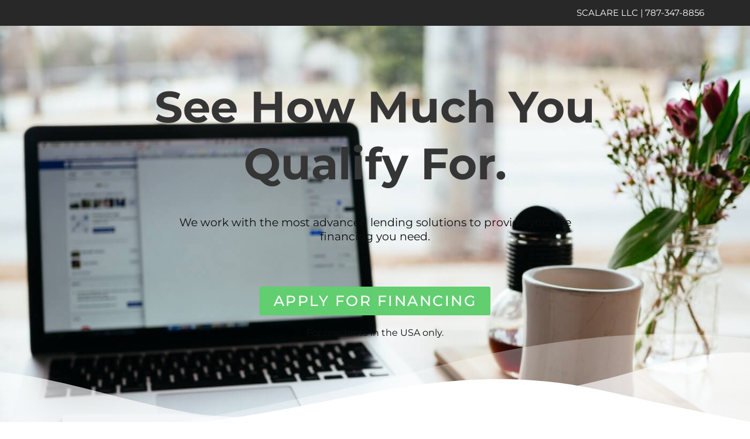

--- FILE ---
content_type: text/html; charset=UTF-8
request_url: https://www.yourfinancingnow.com/scalare-llc/
body_size: 23119
content:
<!DOCTYPE html>
<html lang="en-US">
<head>
<meta charset="UTF-8">
<meta name="viewport" content="width=device-width, initial-scale=1">
	<link rel="profile" href="https://gmpg.org/xfn/11"> 
	<title>SCALARe LLC</title>
<meta name='robots' content='max-image-preview:large' />
	<style>img:is([sizes="auto" i], [sizes^="auto," i]) { contain-intrinsic-size: 3000px 1500px }</style>
	<link rel='preconnect' href='https://fonts.gstatic.com/' >
<link rel='dns-prefetch' href='//fonts.googleapis.com'>
<link rel="alternate" type="application/rss+xml" title=" &raquo; Feed" href="https://www.yourfinancingnow.com/feed/" />
<script>
window._wpemojiSettings = {"baseUrl":"https:\/\/s.w.org\/images\/core\/emoji\/16.0.1\/72x72\/","ext":".png","svgUrl":"https:\/\/s.w.org\/images\/core\/emoji\/16.0.1\/svg\/","svgExt":".svg","source":{"concatemoji":"https:\/\/www.yourfinancingnow.com\/wp-includes\/js\/wp-emoji-release.min.js?ver=6.8.3"}};
/*! This file is auto-generated */
!function(s,n){var o,i,e;function c(e){try{var t={supportTests:e,timestamp:(new Date).valueOf()};sessionStorage.setItem(o,JSON.stringify(t))}catch(e){}}function p(e,t,n){e.clearRect(0,0,e.canvas.width,e.canvas.height),e.fillText(t,0,0);var t=new Uint32Array(e.getImageData(0,0,e.canvas.width,e.canvas.height).data),a=(e.clearRect(0,0,e.canvas.width,e.canvas.height),e.fillText(n,0,0),new Uint32Array(e.getImageData(0,0,e.canvas.width,e.canvas.height).data));return t.every(function(e,t){return e===a[t]})}function u(e,t){e.clearRect(0,0,e.canvas.width,e.canvas.height),e.fillText(t,0,0);for(var n=e.getImageData(16,16,1,1),a=0;a<n.data.length;a++)if(0!==n.data[a])return!1;return!0}function f(e,t,n,a){switch(t){case"flag":return n(e,"\ud83c\udff3\ufe0f\u200d\u26a7\ufe0f","\ud83c\udff3\ufe0f\u200b\u26a7\ufe0f")?!1:!n(e,"\ud83c\udde8\ud83c\uddf6","\ud83c\udde8\u200b\ud83c\uddf6")&&!n(e,"\ud83c\udff4\udb40\udc67\udb40\udc62\udb40\udc65\udb40\udc6e\udb40\udc67\udb40\udc7f","\ud83c\udff4\u200b\udb40\udc67\u200b\udb40\udc62\u200b\udb40\udc65\u200b\udb40\udc6e\u200b\udb40\udc67\u200b\udb40\udc7f");case"emoji":return!a(e,"\ud83e\udedf")}return!1}function g(e,t,n,a){var r="undefined"!=typeof WorkerGlobalScope&&self instanceof WorkerGlobalScope?new OffscreenCanvas(300,150):s.createElement("canvas"),o=r.getContext("2d",{willReadFrequently:!0}),i=(o.textBaseline="top",o.font="600 32px Arial",{});return e.forEach(function(e){i[e]=t(o,e,n,a)}),i}function t(e){var t=s.createElement("script");t.src=e,t.defer=!0,s.head.appendChild(t)}"undefined"!=typeof Promise&&(o="wpEmojiSettingsSupports",i=["flag","emoji"],n.supports={everything:!0,everythingExceptFlag:!0},e=new Promise(function(e){s.addEventListener("DOMContentLoaded",e,{once:!0})}),new Promise(function(t){var n=function(){try{var e=JSON.parse(sessionStorage.getItem(o));if("object"==typeof e&&"number"==typeof e.timestamp&&(new Date).valueOf()<e.timestamp+604800&&"object"==typeof e.supportTests)return e.supportTests}catch(e){}return null}();if(!n){if("undefined"!=typeof Worker&&"undefined"!=typeof OffscreenCanvas&&"undefined"!=typeof URL&&URL.createObjectURL&&"undefined"!=typeof Blob)try{var e="postMessage("+g.toString()+"("+[JSON.stringify(i),f.toString(),p.toString(),u.toString()].join(",")+"));",a=new Blob([e],{type:"text/javascript"}),r=new Worker(URL.createObjectURL(a),{name:"wpTestEmojiSupports"});return void(r.onmessage=function(e){c(n=e.data),r.terminate(),t(n)})}catch(e){}c(n=g(i,f,p,u))}t(n)}).then(function(e){for(var t in e)n.supports[t]=e[t],n.supports.everything=n.supports.everything&&n.supports[t],"flag"!==t&&(n.supports.everythingExceptFlag=n.supports.everythingExceptFlag&&n.supports[t]);n.supports.everythingExceptFlag=n.supports.everythingExceptFlag&&!n.supports.flag,n.DOMReady=!1,n.readyCallback=function(){n.DOMReady=!0}}).then(function(){return e}).then(function(){var e;n.supports.everything||(n.readyCallback(),(e=n.source||{}).concatemoji?t(e.concatemoji):e.wpemoji&&e.twemoji&&(t(e.twemoji),t(e.wpemoji)))}))}((window,document),window._wpemojiSettings);
</script>
<link rel='stylesheet' id='astra-theme-css-css' href='https://www.yourfinancingnow.com/wp-content/themes/astra/assets/css/minified/style.min.css?ver=4.11.7' media='all' />
<style id='astra-theme-css-inline-css'>
.ast-no-sidebar .entry-content .alignfull {margin-left: calc( -50vw + 50%);margin-right: calc( -50vw + 50%);max-width: 100vw;width: 100vw;}.ast-no-sidebar .entry-content .alignwide {margin-left: calc(-41vw + 50%);margin-right: calc(-41vw + 50%);max-width: unset;width: unset;}.ast-no-sidebar .entry-content .alignfull .alignfull,.ast-no-sidebar .entry-content .alignfull .alignwide,.ast-no-sidebar .entry-content .alignwide .alignfull,.ast-no-sidebar .entry-content .alignwide .alignwide,.ast-no-sidebar .entry-content .wp-block-column .alignfull,.ast-no-sidebar .entry-content .wp-block-column .alignwide{width: 100%;margin-left: auto;margin-right: auto;}.wp-block-gallery,.blocks-gallery-grid {margin: 0;}.wp-block-separator {max-width: 100px;}.wp-block-separator.is-style-wide,.wp-block-separator.is-style-dots {max-width: none;}.entry-content .has-2-columns .wp-block-column:first-child {padding-right: 10px;}.entry-content .has-2-columns .wp-block-column:last-child {padding-left: 10px;}@media (max-width: 782px) {.entry-content .wp-block-columns .wp-block-column {flex-basis: 100%;}.entry-content .has-2-columns .wp-block-column:first-child {padding-right: 0;}.entry-content .has-2-columns .wp-block-column:last-child {padding-left: 0;}}body .entry-content .wp-block-latest-posts {margin-left: 0;}body .entry-content .wp-block-latest-posts li {list-style: none;}.ast-no-sidebar .ast-container .entry-content .wp-block-latest-posts {margin-left: 0;}.ast-header-break-point .entry-content .alignwide {margin-left: auto;margin-right: auto;}.entry-content .blocks-gallery-item img {margin-bottom: auto;}.wp-block-pullquote {border-top: 4px solid #555d66;border-bottom: 4px solid #555d66;color: #40464d;}:root{--ast-post-nav-space:0;--ast-container-default-xlg-padding:6.67em;--ast-container-default-lg-padding:5.67em;--ast-container-default-slg-padding:4.34em;--ast-container-default-md-padding:3.34em;--ast-container-default-sm-padding:6.67em;--ast-container-default-xs-padding:2.4em;--ast-container-default-xxs-padding:1.4em;--ast-code-block-background:#EEEEEE;--ast-comment-inputs-background:#FAFAFA;--ast-normal-container-width:1200px;--ast-narrow-container-width:750px;--ast-blog-title-font-weight:normal;--ast-blog-meta-weight:inherit;--ast-global-color-primary:var(--ast-global-color-5);--ast-global-color-secondary:var(--ast-global-color-4);--ast-global-color-alternate-background:var(--ast-global-color-7);--ast-global-color-subtle-background:var(--ast-global-color-6);--ast-bg-style-guide:#F8FAFC;--ast-shadow-style-guide:0px 0px 4px 0 #00000057;--ast-global-dark-bg-style:#fff;--ast-global-dark-lfs:#fbfbfb;--ast-widget-bg-color:#fafafa;--ast-wc-container-head-bg-color:#fbfbfb;--ast-title-layout-bg:#eeeeee;--ast-search-border-color:#e7e7e7;--ast-lifter-hover-bg:#e6e6e6;--ast-gallery-block-color:#000;--srfm-color-input-label:var(--ast-global-color-2);}html{font-size:93.75%;}a,.page-title{color:var(--ast-global-color-0);}a:hover,a:focus{color:var(--ast-global-color-1);}body,button,input,select,textarea,.ast-button,.ast-custom-button{font-family:-apple-system,BlinkMacSystemFont,Segoe UI,Roboto,Oxygen-Sans,Ubuntu,Cantarell,Helvetica Neue,sans-serif;font-weight:inherit;font-size:15px;font-size:1rem;line-height:var(--ast-body-line-height,1.65em);}blockquote{color:var(--ast-global-color-3);}.ast-site-identity .site-title a{color:var(--ast-global-color-2);}.site-title{font-size:35px;font-size:2.3333333333333rem;display:none;}.site-header .site-description{font-size:15px;font-size:1rem;display:none;}.entry-title{font-size:26px;font-size:1.7333333333333rem;}.archive .ast-article-post .ast-article-inner,.blog .ast-article-post .ast-article-inner,.archive .ast-article-post .ast-article-inner:hover,.blog .ast-article-post .ast-article-inner:hover{overflow:hidden;}h1,.entry-content h1{font-size:40px;font-size:2.6666666666667rem;line-height:1.4em;}h2,.entry-content h2{font-size:32px;font-size:2.1333333333333rem;line-height:1.3em;}h3,.entry-content h3{font-size:26px;font-size:1.7333333333333rem;line-height:1.3em;}h4,.entry-content h4{font-size:24px;font-size:1.6rem;line-height:1.2em;}h5,.entry-content h5{font-size:20px;font-size:1.3333333333333rem;line-height:1.2em;}h6,.entry-content h6{font-size:16px;font-size:1.0666666666667rem;line-height:1.25em;}::selection{background-color:var(--ast-global-color-0);color:#ffffff;}body,h1,.entry-title a,.entry-content h1,h2,.entry-content h2,h3,.entry-content h3,h4,.entry-content h4,h5,.entry-content h5,h6,.entry-content h6{color:var(--ast-global-color-3);}.tagcloud a:hover,.tagcloud a:focus,.tagcloud a.current-item{color:#ffffff;border-color:var(--ast-global-color-0);background-color:var(--ast-global-color-0);}input:focus,input[type="text"]:focus,input[type="email"]:focus,input[type="url"]:focus,input[type="password"]:focus,input[type="reset"]:focus,input[type="search"]:focus,textarea:focus{border-color:var(--ast-global-color-0);}input[type="radio"]:checked,input[type=reset],input[type="checkbox"]:checked,input[type="checkbox"]:hover:checked,input[type="checkbox"]:focus:checked,input[type=range]::-webkit-slider-thumb{border-color:var(--ast-global-color-0);background-color:var(--ast-global-color-0);box-shadow:none;}.site-footer a:hover + .post-count,.site-footer a:focus + .post-count{background:var(--ast-global-color-0);border-color:var(--ast-global-color-0);}.single .nav-links .nav-previous,.single .nav-links .nav-next{color:var(--ast-global-color-0);}.entry-meta,.entry-meta *{line-height:1.45;color:var(--ast-global-color-0);}.entry-meta a:not(.ast-button):hover,.entry-meta a:not(.ast-button):hover *,.entry-meta a:not(.ast-button):focus,.entry-meta a:not(.ast-button):focus *,.page-links > .page-link,.page-links .page-link:hover,.post-navigation a:hover{color:var(--ast-global-color-1);}#cat option,.secondary .calendar_wrap thead a,.secondary .calendar_wrap thead a:visited{color:var(--ast-global-color-0);}.secondary .calendar_wrap #today,.ast-progress-val span{background:var(--ast-global-color-0);}.secondary a:hover + .post-count,.secondary a:focus + .post-count{background:var(--ast-global-color-0);border-color:var(--ast-global-color-0);}.calendar_wrap #today > a{color:#ffffff;}.page-links .page-link,.single .post-navigation a{color:var(--ast-global-color-0);}.ast-search-menu-icon .search-form button.search-submit{padding:0 4px;}.ast-search-menu-icon form.search-form{padding-right:0;}.ast-header-search .ast-search-menu-icon.ast-dropdown-active .search-form,.ast-header-search .ast-search-menu-icon.ast-dropdown-active .search-field:focus{transition:all 0.2s;}.search-form input.search-field:focus{outline:none;}.widget-title,.widget .wp-block-heading{font-size:21px;font-size:1.4rem;color:var(--ast-global-color-3);}.single .ast-author-details .author-title{color:var(--ast-global-color-1);}#secondary,#secondary button,#secondary input,#secondary select,#secondary textarea{font-size:15px;font-size:1rem;}.ast-search-menu-icon.slide-search a:focus-visible:focus-visible,.astra-search-icon:focus-visible,#close:focus-visible,a:focus-visible,.ast-menu-toggle:focus-visible,.site .skip-link:focus-visible,.wp-block-loginout input:focus-visible,.wp-block-search.wp-block-search__button-inside .wp-block-search__inside-wrapper,.ast-header-navigation-arrow:focus-visible,.ast-orders-table__row .ast-orders-table__cell:focus-visible,a#ast-apply-coupon:focus-visible,#ast-apply-coupon:focus-visible,#close:focus-visible,.button.search-submit:focus-visible,#search_submit:focus,.normal-search:focus-visible,.ast-header-account-wrap:focus-visible,.astra-cart-drawer-close:focus,.ast-single-variation:focus,.ast-button:focus{outline-style:dotted;outline-color:inherit;outline-width:thin;}input:focus,input[type="text"]:focus,input[type="email"]:focus,input[type="url"]:focus,input[type="password"]:focus,input[type="reset"]:focus,input[type="search"]:focus,input[type="number"]:focus,textarea:focus,.wp-block-search__input:focus,[data-section="section-header-mobile-trigger"] .ast-button-wrap .ast-mobile-menu-trigger-minimal:focus,.ast-mobile-popup-drawer.active .menu-toggle-close:focus,#ast-scroll-top:focus,#coupon_code:focus,#ast-coupon-code:focus{border-style:dotted;border-color:inherit;border-width:thin;}input{outline:none;}.main-header-menu .menu-link,.ast-header-custom-item a{color:var(--ast-global-color-3);}.main-header-menu .menu-item:hover > .menu-link,.main-header-menu .menu-item:hover > .ast-menu-toggle,.main-header-menu .ast-masthead-custom-menu-items a:hover,.main-header-menu .menu-item.focus > .menu-link,.main-header-menu .menu-item.focus > .ast-menu-toggle,.main-header-menu .current-menu-item > .menu-link,.main-header-menu .current-menu-ancestor > .menu-link,.main-header-menu .current-menu-item > .ast-menu-toggle,.main-header-menu .current-menu-ancestor > .ast-menu-toggle{color:var(--ast-global-color-0);}.header-main-layout-3 .ast-main-header-bar-alignment{margin-right:auto;}.header-main-layout-2 .site-header-section-left .ast-site-identity{text-align:left;}body .ast-oembed-container *{position:absolute;top:0;width:100%;height:100%;left:0;}body .wp-block-embed-pocket-casts .ast-oembed-container *{position:unset;}.ast-header-break-point .ast-mobile-menu-buttons-minimal.menu-toggle{background:transparent;color:var(--ast-global-color-0);}.ast-header-break-point .ast-mobile-menu-buttons-outline.menu-toggle{background:transparent;border:1px solid var(--ast-global-color-0);color:var(--ast-global-color-0);}.ast-header-break-point .ast-mobile-menu-buttons-fill.menu-toggle{background:var(--ast-global-color-0);}.ast-single-post-featured-section + article {margin-top: 2em;}.site-content .ast-single-post-featured-section img {width: 100%;overflow: hidden;object-fit: cover;}.site > .ast-single-related-posts-container {margin-top: 0;}@media (min-width: 922px) {.ast-desktop .ast-container--narrow {max-width: var(--ast-narrow-container-width);margin: 0 auto;}}.ast-page-builder-template .hentry {margin: 0;}.ast-page-builder-template .site-content > .ast-container {max-width: 100%;padding: 0;}.ast-page-builder-template .site .site-content #primary {padding: 0;margin: 0;}.ast-page-builder-template .no-results {text-align: center;margin: 4em auto;}.ast-page-builder-template .ast-pagination {padding: 2em;}.ast-page-builder-template .entry-header.ast-no-title.ast-no-thumbnail {margin-top: 0;}.ast-page-builder-template .entry-header.ast-header-without-markup {margin-top: 0;margin-bottom: 0;}.ast-page-builder-template .entry-header.ast-no-title.ast-no-meta {margin-bottom: 0;}.ast-page-builder-template.single .post-navigation {padding-bottom: 2em;}.ast-page-builder-template.single-post .site-content > .ast-container {max-width: 100%;}.ast-page-builder-template .entry-header {margin-top: 4em;margin-left: auto;margin-right: auto;padding-left: 20px;padding-right: 20px;}.single.ast-page-builder-template .entry-header {padding-left: 20px;padding-right: 20px;}.ast-page-builder-template .ast-archive-description {margin: 4em auto 0;padding-left: 20px;padding-right: 20px;}.ast-page-builder-template.ast-no-sidebar .entry-content .alignwide {margin-left: 0;margin-right: 0;}#secondary {margin: 4em 0 2.5em;word-break: break-word;line-height: 2;}#secondary li {margin-bottom: 0.25em;}#secondary li:last-child {margin-bottom: 0;}@media (max-width: 768px) {.js_active .ast-plain-container.ast-single-post #secondary {margin-top: 1.5em;}}.ast-separate-container.ast-two-container #secondary .widget {background-color: #fff;padding: 2em;margin-bottom: 2em;}@media (min-width: 993px) {.ast-left-sidebar #secondary {padding-right: 60px;}.ast-right-sidebar #secondary {padding-left: 60px;}}@media (max-width: 993px) {.ast-right-sidebar #secondary {padding-left: 30px;}.ast-left-sidebar #secondary {padding-right: 30px;}}.footer-adv .footer-adv-overlay{border-top-style:solid;border-top-color:#7a7a7a;}.wp-block-buttons.aligncenter{justify-content:center;}@media (min-width:1200px){.wp-block-group .has-background{padding:20px;}}@media (min-width:1200px){.ast-page-builder-template.ast-left-sidebar .entry-content .wp-block-cover.alignwide,.ast-page-builder-template.ast-right-sidebar .entry-content .wp-block-cover.alignwide,.ast-page-builder-template.ast-left-sidebar .entry-content .wp-block-cover.alignfull,.ast-page-builder-template.ast-right-sidebar .entry-content .wp-block-cover.alignful{padding-right:0;padding-left:0;}}@media (min-width:1200px){.wp-block-cover-image.alignwide .wp-block-cover__inner-container,.wp-block-cover.alignwide .wp-block-cover__inner-container,.wp-block-cover-image.alignfull .wp-block-cover__inner-container,.wp-block-cover.alignfull .wp-block-cover__inner-container{width:100%;}}.wp-block-image.aligncenter{margin-left:auto;margin-right:auto;}.wp-block-table.aligncenter{margin-left:auto;margin-right:auto;}.wp-block-buttons .wp-block-button.is-style-outline .wp-block-button__link.wp-element-button,.ast-outline-button,.wp-block-uagb-buttons-child .uagb-buttons-repeater.ast-outline-button{border-top-width:2px;border-right-width:2px;border-bottom-width:2px;border-left-width:2px;font-family:inherit;font-weight:inherit;line-height:1em;}.wp-block-button .wp-block-button__link.wp-element-button.is-style-outline:not(.has-background),.wp-block-button.is-style-outline>.wp-block-button__link.wp-element-button:not(.has-background),.ast-outline-button{background-color:transparent;}.entry-content[data-ast-blocks-layout] > figure{margin-bottom:1em;}.elementor-widget-container .elementor-loop-container .e-loop-item[data-elementor-type="loop-item"]{width:100%;}@media (max-width:921px){.ast-separate-container #primary,.ast-separate-container #secondary{padding:1.5em 0;}#primary,#secondary{padding:1.5em 0;margin:0;}.ast-left-sidebar #content > .ast-container{display:flex;flex-direction:column-reverse;width:100%;}.ast-separate-container .ast-article-post,.ast-separate-container .ast-article-single{padding:1.5em 2.14em;}.ast-author-box img.avatar{margin:20px 0 0 0;}}@media (max-width:921px){#secondary.secondary{padding-top:0;}.ast-separate-container.ast-right-sidebar #secondary{padding-left:1em;padding-right:1em;}.ast-separate-container.ast-two-container #secondary{padding-left:0;padding-right:0;}.ast-page-builder-template .entry-header #secondary,.ast-page-builder-template #secondary{margin-top:1.5em;}}@media (max-width:921px){.ast-right-sidebar #primary{padding-right:0;}.ast-page-builder-template.ast-left-sidebar #secondary,.ast-page-builder-template.ast-right-sidebar #secondary{padding-right:20px;padding-left:20px;}.ast-right-sidebar #secondary,.ast-left-sidebar #primary{padding-left:0;}.ast-left-sidebar #secondary{padding-right:0;}}@media (min-width:922px){.ast-separate-container.ast-right-sidebar #primary,.ast-separate-container.ast-left-sidebar #primary{border:0;}.search-no-results.ast-separate-container #primary{margin-bottom:4em;}}@media (min-width:922px){.ast-right-sidebar #primary{border-right:1px solid var(--ast-border-color);}.ast-left-sidebar #primary{border-left:1px solid var(--ast-border-color);}.ast-right-sidebar #secondary{border-left:1px solid var(--ast-border-color);margin-left:-1px;}.ast-left-sidebar #secondary{border-right:1px solid var(--ast-border-color);margin-right:-1px;}.ast-separate-container.ast-two-container.ast-right-sidebar #secondary{padding-left:30px;padding-right:0;}.ast-separate-container.ast-two-container.ast-left-sidebar #secondary{padding-right:30px;padding-left:0;}.ast-separate-container.ast-right-sidebar #secondary,.ast-separate-container.ast-left-sidebar #secondary{border:0;margin-left:auto;margin-right:auto;}.ast-separate-container.ast-two-container #secondary .widget:last-child{margin-bottom:0;}}.wp-block-button .wp-block-button__link{color:#ffffff;}.wp-block-button .wp-block-button__link:hover,.wp-block-button .wp-block-button__link:focus{color:#ffffff;background-color:var(--ast-global-color-1);border-color:var(--ast-global-color-1);}.elementor-widget-heading h1.elementor-heading-title{line-height:1.4em;}.elementor-widget-heading h2.elementor-heading-title{line-height:1.3em;}.elementor-widget-heading h3.elementor-heading-title{line-height:1.3em;}.elementor-widget-heading h4.elementor-heading-title{line-height:1.2em;}.elementor-widget-heading h5.elementor-heading-title{line-height:1.2em;}.elementor-widget-heading h6.elementor-heading-title{line-height:1.25em;}.wp-block-button .wp-block-button__link{border-top-width:0;border-right-width:0;border-left-width:0;border-bottom-width:0;border-color:var(--ast-global-color-0);background-color:var(--ast-global-color-0);color:#ffffff;font-family:inherit;font-weight:inherit;line-height:1em;padding-top:10px;padding-right:40px;padding-bottom:10px;padding-left:40px;}.menu-toggle,button,.ast-button,.ast-custom-button,.button,input#submit,input[type="button"],input[type="submit"],input[type="reset"]{border-style:solid;border-top-width:0;border-right-width:0;border-left-width:0;border-bottom-width:0;color:#ffffff;border-color:var(--ast-global-color-0);background-color:var(--ast-global-color-0);padding-top:10px;padding-right:40px;padding-bottom:10px;padding-left:40px;font-family:inherit;font-weight:inherit;line-height:1em;}button:focus,.menu-toggle:hover,button:hover,.ast-button:hover,.ast-custom-button:hover .button:hover,.ast-custom-button:hover ,input[type=reset]:hover,input[type=reset]:focus,input#submit:hover,input#submit:focus,input[type="button"]:hover,input[type="button"]:focus,input[type="submit"]:hover,input[type="submit"]:focus{color:#ffffff;background-color:var(--ast-global-color-1);border-color:var(--ast-global-color-1);}@media (max-width:921px){.ast-mobile-header-stack .main-header-bar .ast-search-menu-icon{display:inline-block;}.ast-header-break-point.ast-header-custom-item-outside .ast-mobile-header-stack .main-header-bar .ast-search-icon{margin:0;}.ast-comment-avatar-wrap img{max-width:2.5em;}.ast-comment-meta{padding:0 1.8888em 1.3333em;}.ast-separate-container .ast-comment-list li.depth-1{padding:1.5em 2.14em;}.ast-separate-container .comment-respond{padding:2em 2.14em;}}@media (min-width:544px){.ast-container{max-width:100%;}}@media (max-width:544px){.ast-separate-container .ast-article-post,.ast-separate-container .ast-article-single,.ast-separate-container .comments-title,.ast-separate-container .ast-archive-description{padding:1.5em 1em;}.ast-separate-container #content .ast-container{padding-left:0.54em;padding-right:0.54em;}.ast-separate-container .ast-comment-list .bypostauthor{padding:.5em;}.ast-search-menu-icon.ast-dropdown-active .search-field{width:170px;}.ast-separate-container #secondary{padding-top:0;}.ast-separate-container.ast-two-container #secondary .widget{margin-bottom:1.5em;padding-left:1em;padding-right:1em;}.site-branding img,.site-header .site-logo-img .custom-logo-link img{max-width:100%;}} #ast-mobile-header .ast-site-header-cart-li a{pointer-events:none;}@media (min-width:545px){.ast-page-builder-template .comments-area,.single.ast-page-builder-template .entry-header,.single.ast-page-builder-template .post-navigation,.single.ast-page-builder-template .ast-single-related-posts-container{max-width:1240px;margin-left:auto;margin-right:auto;}}.ast-no-sidebar.ast-separate-container .entry-content .alignfull {margin-left: -6.67em;margin-right: -6.67em;width: auto;}@media (max-width: 1200px) {.ast-no-sidebar.ast-separate-container .entry-content .alignfull {margin-left: -2.4em;margin-right: -2.4em;}}@media (max-width: 768px) {.ast-no-sidebar.ast-separate-container .entry-content .alignfull {margin-left: -2.14em;margin-right: -2.14em;}}@media (max-width: 544px) {.ast-no-sidebar.ast-separate-container .entry-content .alignfull {margin-left: -1em;margin-right: -1em;}}.ast-no-sidebar.ast-separate-container .entry-content .alignwide {margin-left: -20px;margin-right: -20px;}.ast-no-sidebar.ast-separate-container .entry-content .wp-block-column .alignfull,.ast-no-sidebar.ast-separate-container .entry-content .wp-block-column .alignwide {margin-left: auto;margin-right: auto;width: 100%;}@media (max-width:921px){.site-title{display:none;}.site-header .site-description{display:none;}h1,.entry-content h1{font-size:30px;}h2,.entry-content h2{font-size:25px;}h3,.entry-content h3{font-size:20px;}}@media (max-width:544px){.site-title{display:none;}.site-header .site-description{display:none;}h1,.entry-content h1{font-size:30px;}h2,.entry-content h2{font-size:25px;}h3,.entry-content h3{font-size:20px;}}@media (max-width:921px){html{font-size:85.5%;}}@media (max-width:544px){html{font-size:85.5%;}}@media (min-width:922px){.ast-container{max-width:1240px;}}@font-face {font-family: "Astra";src: url(https://www.yourfinancingnow.com/wp-content/themes/astra/assets/fonts/astra.woff) format("woff"),url(https://www.yourfinancingnow.com/wp-content/themes/astra/assets/fonts/astra.ttf) format("truetype"),url(https://www.yourfinancingnow.com/wp-content/themes/astra/assets/fonts/astra.svg#astra) format("svg");font-weight: normal;font-style: normal;font-display: fallback;}@media (max-width:921px) {.main-header-bar .main-header-bar-navigation{display:none;}}.ast-desktop .main-header-menu.submenu-with-border .sub-menu,.ast-desktop .main-header-menu.submenu-with-border .astra-full-megamenu-wrapper{border-color:var(--ast-global-color-0);}.ast-desktop .main-header-menu.submenu-with-border .sub-menu{border-top-width:2px;border-style:solid;}.ast-desktop .main-header-menu.submenu-with-border .sub-menu .sub-menu{top:-2px;}.ast-desktop .main-header-menu.submenu-with-border .sub-menu .menu-link,.ast-desktop .main-header-menu.submenu-with-border .children .menu-link{border-bottom-width:0px;border-style:solid;border-color:#eaeaea;}@media (min-width:922px){.main-header-menu .sub-menu .menu-item.ast-left-align-sub-menu:hover > .sub-menu,.main-header-menu .sub-menu .menu-item.ast-left-align-sub-menu.focus > .sub-menu{margin-left:-0px;}}.site .comments-area{padding-bottom:3em;}.ast-header-break-point.ast-header-custom-item-inside .main-header-bar .main-header-bar-navigation .ast-search-icon {display: none;}.ast-header-break-point.ast-header-custom-item-inside .main-header-bar .ast-search-menu-icon .search-form {padding: 0;display: block;overflow: hidden;}.ast-header-break-point .ast-header-custom-item .widget:last-child {margin-bottom: 1em;}.ast-header-custom-item .widget {margin: 0.5em;display: inline-block;vertical-align: middle;}.ast-header-custom-item .widget p {margin-bottom: 0;}.ast-header-custom-item .widget li {width: auto;}.ast-header-custom-item-inside .button-custom-menu-item .menu-link {display: none;}.ast-header-custom-item-inside.ast-header-break-point .button-custom-menu-item .ast-custom-button-link {display: none;}.ast-header-custom-item-inside.ast-header-break-point .button-custom-menu-item .menu-link {display: block;}.ast-header-break-point.ast-header-custom-item-outside .main-header-bar .ast-search-icon {margin-right: 1em;}.ast-header-break-point.ast-header-custom-item-inside .main-header-bar .ast-search-menu-icon .search-field,.ast-header-break-point.ast-header-custom-item-inside .main-header-bar .ast-search-menu-icon.ast-inline-search .search-field {width: 100%;padding-right: 5.5em;}.ast-header-break-point.ast-header-custom-item-inside .main-header-bar .ast-search-menu-icon .search-submit {display: block;position: absolute;height: 100%;top: 0;right: 0;padding: 0 1em;border-radius: 0;}.ast-header-break-point .ast-header-custom-item .ast-masthead-custom-menu-items {padding-left: 20px;padding-right: 20px;margin-bottom: 1em;margin-top: 1em;}.ast-header-custom-item-inside.ast-header-break-point .button-custom-menu-item {padding-left: 0;padding-right: 0;margin-top: 0;margin-bottom: 0;}.astra-icon-down_arrow::after {content: "\e900";font-family: Astra;}.astra-icon-close::after {content: "\e5cd";font-family: Astra;}.astra-icon-drag_handle::after {content: "\e25d";font-family: Astra;}.astra-icon-format_align_justify::after {content: "\e235";font-family: Astra;}.astra-icon-menu::after {content: "\e5d2";font-family: Astra;}.astra-icon-reorder::after {content: "\e8fe";font-family: Astra;}.astra-icon-search::after {content: "\e8b6";font-family: Astra;}.astra-icon-zoom_in::after {content: "\e56b";font-family: Astra;}.astra-icon-check-circle::after {content: "\e901";font-family: Astra;}.astra-icon-shopping-cart::after {content: "\f07a";font-family: Astra;}.astra-icon-shopping-bag::after {content: "\f290";font-family: Astra;}.astra-icon-shopping-basket::after {content: "\f291";font-family: Astra;}.astra-icon-circle-o::after {content: "\e903";font-family: Astra;}.astra-icon-certificate::after {content: "\e902";font-family: Astra;}blockquote {padding: 1.2em;}:root .has-ast-global-color-0-color{color:var(--ast-global-color-0);}:root .has-ast-global-color-0-background-color{background-color:var(--ast-global-color-0);}:root .wp-block-button .has-ast-global-color-0-color{color:var(--ast-global-color-0);}:root .wp-block-button .has-ast-global-color-0-background-color{background-color:var(--ast-global-color-0);}:root .has-ast-global-color-1-color{color:var(--ast-global-color-1);}:root .has-ast-global-color-1-background-color{background-color:var(--ast-global-color-1);}:root .wp-block-button .has-ast-global-color-1-color{color:var(--ast-global-color-1);}:root .wp-block-button .has-ast-global-color-1-background-color{background-color:var(--ast-global-color-1);}:root .has-ast-global-color-2-color{color:var(--ast-global-color-2);}:root .has-ast-global-color-2-background-color{background-color:var(--ast-global-color-2);}:root .wp-block-button .has-ast-global-color-2-color{color:var(--ast-global-color-2);}:root .wp-block-button .has-ast-global-color-2-background-color{background-color:var(--ast-global-color-2);}:root .has-ast-global-color-3-color{color:var(--ast-global-color-3);}:root .has-ast-global-color-3-background-color{background-color:var(--ast-global-color-3);}:root .wp-block-button .has-ast-global-color-3-color{color:var(--ast-global-color-3);}:root .wp-block-button .has-ast-global-color-3-background-color{background-color:var(--ast-global-color-3);}:root .has-ast-global-color-4-color{color:var(--ast-global-color-4);}:root .has-ast-global-color-4-background-color{background-color:var(--ast-global-color-4);}:root .wp-block-button .has-ast-global-color-4-color{color:var(--ast-global-color-4);}:root .wp-block-button .has-ast-global-color-4-background-color{background-color:var(--ast-global-color-4);}:root .has-ast-global-color-5-color{color:var(--ast-global-color-5);}:root .has-ast-global-color-5-background-color{background-color:var(--ast-global-color-5);}:root .wp-block-button .has-ast-global-color-5-color{color:var(--ast-global-color-5);}:root .wp-block-button .has-ast-global-color-5-background-color{background-color:var(--ast-global-color-5);}:root .has-ast-global-color-6-color{color:var(--ast-global-color-6);}:root .has-ast-global-color-6-background-color{background-color:var(--ast-global-color-6);}:root .wp-block-button .has-ast-global-color-6-color{color:var(--ast-global-color-6);}:root .wp-block-button .has-ast-global-color-6-background-color{background-color:var(--ast-global-color-6);}:root .has-ast-global-color-7-color{color:var(--ast-global-color-7);}:root .has-ast-global-color-7-background-color{background-color:var(--ast-global-color-7);}:root .wp-block-button .has-ast-global-color-7-color{color:var(--ast-global-color-7);}:root .wp-block-button .has-ast-global-color-7-background-color{background-color:var(--ast-global-color-7);}:root .has-ast-global-color-8-color{color:var(--ast-global-color-8);}:root .has-ast-global-color-8-background-color{background-color:var(--ast-global-color-8);}:root .wp-block-button .has-ast-global-color-8-color{color:var(--ast-global-color-8);}:root .wp-block-button .has-ast-global-color-8-background-color{background-color:var(--ast-global-color-8);}:root{--ast-global-color-0:#0170B9;--ast-global-color-1:#3a3a3a;--ast-global-color-2:#3a3a3a;--ast-global-color-3:#4B4F58;--ast-global-color-4:#F5F5F5;--ast-global-color-5:#FFFFFF;--ast-global-color-6:#E5E5E5;--ast-global-color-7:#424242;--ast-global-color-8:#000000;}:root {--ast-border-color : #dddddd;}.ast-single-entry-banner {-js-display: flex;display: flex;flex-direction: column;justify-content: center;text-align: center;position: relative;background: var(--ast-title-layout-bg);}.ast-single-entry-banner[data-banner-layout="layout-1"] {max-width: 1200px;background: inherit;padding: 20px 0;}.ast-single-entry-banner[data-banner-width-type="custom"] {margin: 0 auto;width: 100%;}.ast-single-entry-banner + .site-content .entry-header {margin-bottom: 0;}.site .ast-author-avatar {--ast-author-avatar-size: ;}a.ast-underline-text {text-decoration: underline;}.ast-container > .ast-terms-link {position: relative;display: block;}a.ast-button.ast-badge-tax {padding: 4px 8px;border-radius: 3px;font-size: inherit;}header.entry-header > *:not(:last-child){margin-bottom:10px;}.ast-archive-entry-banner {-js-display: flex;display: flex;flex-direction: column;justify-content: center;text-align: center;position: relative;background: var(--ast-title-layout-bg);}.ast-archive-entry-banner[data-banner-width-type="custom"] {margin: 0 auto;width: 100%;}.ast-archive-entry-banner[data-banner-layout="layout-1"] {background: inherit;padding: 20px 0;text-align: left;}body.archive .ast-archive-description{max-width:1200px;width:100%;text-align:left;padding-top:3em;padding-right:3em;padding-bottom:3em;padding-left:3em;}body.archive .ast-archive-description .ast-archive-title,body.archive .ast-archive-description .ast-archive-title *{font-size:40px;font-size:2.6666666666667rem;}body.archive .ast-archive-description > *:not(:last-child){margin-bottom:10px;}@media (max-width:921px){body.archive .ast-archive-description{text-align:left;}}@media (max-width:544px){body.archive .ast-archive-description{text-align:left;}}.ast-breadcrumbs .trail-browse,.ast-breadcrumbs .trail-items,.ast-breadcrumbs .trail-items li{display:inline-block;margin:0;padding:0;border:none;background:inherit;text-indent:0;text-decoration:none;}.ast-breadcrumbs .trail-browse{font-size:inherit;font-style:inherit;font-weight:inherit;color:inherit;}.ast-breadcrumbs .trail-items{list-style:none;}.trail-items li::after{padding:0 0.3em;content:"\00bb";}.trail-items li:last-of-type::after{display:none;}h1,.entry-content h1,h2,.entry-content h2,h3,.entry-content h3,h4,.entry-content h4,h5,.entry-content h5,h6,.entry-content h6{color:var(--ast-global-color-2);}.elementor-posts-container [CLASS*="ast-width-"]{width:100%;}.elementor-template-full-width .ast-container{display:block;}.elementor-screen-only,.screen-reader-text,.screen-reader-text span,.ui-helper-hidden-accessible{top:0 !important;}@media (max-width:544px){.elementor-element .elementor-wc-products .woocommerce[class*="columns-"] ul.products li.product{width:auto;margin:0;}.elementor-element .woocommerce .woocommerce-result-count{float:none;}}.ast-header-break-point .main-header-bar{border-bottom-width:1px;}@media (min-width:922px){.main-header-bar{border-bottom-width:1px;}}@media (min-width:922px){#primary{width:70%;}#secondary{width:30%;}}.main-header-menu .menu-item,#astra-footer-menu .menu-item,.main-header-bar .ast-masthead-custom-menu-items{-js-display:flex;display:flex;-webkit-box-pack:center;-webkit-justify-content:center;-moz-box-pack:center;-ms-flex-pack:center;justify-content:center;-webkit-box-orient:vertical;-webkit-box-direction:normal;-webkit-flex-direction:column;-moz-box-orient:vertical;-moz-box-direction:normal;-ms-flex-direction:column;flex-direction:column;}.main-header-menu > .menu-item > .menu-link,#astra-footer-menu > .menu-item > .menu-link{height:100%;-webkit-box-align:center;-webkit-align-items:center;-moz-box-align:center;-ms-flex-align:center;align-items:center;-js-display:flex;display:flex;}.ast-primary-menu-disabled .main-header-bar .ast-masthead-custom-menu-items{flex:unset;}.main-header-menu .sub-menu .menu-item.menu-item-has-children > .menu-link:after{position:absolute;right:1em;top:50%;transform:translate(0,-50%) rotate(270deg);}.ast-header-break-point .main-header-bar .main-header-bar-navigation .page_item_has_children > .ast-menu-toggle::before,.ast-header-break-point .main-header-bar .main-header-bar-navigation .menu-item-has-children > .ast-menu-toggle::before,.ast-mobile-popup-drawer .main-header-bar-navigation .menu-item-has-children>.ast-menu-toggle::before,.ast-header-break-point .ast-mobile-header-wrap .main-header-bar-navigation .menu-item-has-children > .ast-menu-toggle::before{font-weight:bold;content:"\e900";font-family:Astra;text-decoration:inherit;display:inline-block;}.ast-header-break-point .main-navigation ul.sub-menu .menu-item .menu-link:before{content:"\e900";font-family:Astra;font-size:.65em;text-decoration:inherit;display:inline-block;transform:translate(0,-2px) rotateZ(270deg);margin-right:5px;}.widget_search .search-form:after{font-family:Astra;font-size:1.2em;font-weight:normal;content:"\e8b6";position:absolute;top:50%;right:15px;transform:translate(0,-50%);}.astra-search-icon::before{content:"\e8b6";font-family:Astra;font-style:normal;font-weight:normal;text-decoration:inherit;text-align:center;-webkit-font-smoothing:antialiased;-moz-osx-font-smoothing:grayscale;z-index:3;}.main-header-bar .main-header-bar-navigation .page_item_has_children > a:after,.main-header-bar .main-header-bar-navigation .menu-item-has-children > a:after,.menu-item-has-children .ast-header-navigation-arrow:after{content:"\e900";display:inline-block;font-family:Astra;font-size:.6rem;font-weight:bold;text-rendering:auto;-webkit-font-smoothing:antialiased;-moz-osx-font-smoothing:grayscale;margin-left:10px;line-height:normal;}.menu-item-has-children .sub-menu .ast-header-navigation-arrow:after{margin-left:0;}.ast-mobile-popup-drawer .main-header-bar-navigation .ast-submenu-expanded>.ast-menu-toggle::before{transform:rotateX(180deg);}.ast-header-break-point .main-header-bar-navigation .menu-item-has-children > .menu-link:after{display:none;}@media (min-width:922px){.ast-builder-menu .main-navigation > ul > li:last-child a{margin-right:0;}}.ast-separate-container .ast-article-inner{background-color:transparent;background-image:none;}.ast-separate-container .ast-article-post{background-color:var(--ast-global-color-5);}@media (max-width:921px){.ast-separate-container .ast-article-post{background-color:var(--ast-global-color-5);}}@media (max-width:544px){.ast-separate-container .ast-article-post{background-color:var(--ast-global-color-5);}}.ast-separate-container .ast-article-single:not(.ast-related-post),.ast-separate-container .error-404,.ast-separate-container .no-results,.single.ast-separate-container.ast-author-meta,.ast-separate-container .related-posts-title-wrapper,.ast-separate-container .comments-count-wrapper,.ast-box-layout.ast-plain-container .site-content,.ast-padded-layout.ast-plain-container .site-content,.ast-separate-container .ast-archive-description,.ast-separate-container .comments-area .comment-respond,.ast-separate-container .comments-area .ast-comment-list li,.ast-separate-container .comments-area .comments-title{background-color:var(--ast-global-color-5);}@media (max-width:921px){.ast-separate-container .ast-article-single:not(.ast-related-post),.ast-separate-container .error-404,.ast-separate-container .no-results,.single.ast-separate-container.ast-author-meta,.ast-separate-container .related-posts-title-wrapper,.ast-separate-container .comments-count-wrapper,.ast-box-layout.ast-plain-container .site-content,.ast-padded-layout.ast-plain-container .site-content,.ast-separate-container .ast-archive-description{background-color:var(--ast-global-color-5);}}@media (max-width:544px){.ast-separate-container .ast-article-single:not(.ast-related-post),.ast-separate-container .error-404,.ast-separate-container .no-results,.single.ast-separate-container.ast-author-meta,.ast-separate-container .related-posts-title-wrapper,.ast-separate-container .comments-count-wrapper,.ast-box-layout.ast-plain-container .site-content,.ast-padded-layout.ast-plain-container .site-content,.ast-separate-container .ast-archive-description{background-color:var(--ast-global-color-5);}}.ast-separate-container.ast-two-container #secondary .widget{background-color:var(--ast-global-color-5);}@media (max-width:921px){.ast-separate-container.ast-two-container #secondary .widget{background-color:var(--ast-global-color-5);}}@media (max-width:544px){.ast-separate-container.ast-two-container #secondary .widget{background-color:var(--ast-global-color-5);}}:root{--e-global-color-astglobalcolor0:#0170B9;--e-global-color-astglobalcolor1:#3a3a3a;--e-global-color-astglobalcolor2:#3a3a3a;--e-global-color-astglobalcolor3:#4B4F58;--e-global-color-astglobalcolor4:#F5F5F5;--e-global-color-astglobalcolor5:#FFFFFF;--e-global-color-astglobalcolor6:#E5E5E5;--e-global-color-astglobalcolor7:#424242;--e-global-color-astglobalcolor8:#000000;}
</style>
<style id='wp-emoji-styles-inline-css'>

	img.wp-smiley, img.emoji {
		display: inline !important;
		border: none !important;
		box-shadow: none !important;
		height: 1em !important;
		width: 1em !important;
		margin: 0 0.07em !important;
		vertical-align: -0.1em !important;
		background: none !important;
		padding: 0 !important;
	}
</style>
<link rel='stylesheet' id='wp-block-library-css' href='https://www.yourfinancingnow.com/wp-includes/css/dist/block-library/style.min.css?ver=6.8.3' media='all' />
<style id='global-styles-inline-css'>
:root{--wp--preset--aspect-ratio--square: 1;--wp--preset--aspect-ratio--4-3: 4/3;--wp--preset--aspect-ratio--3-4: 3/4;--wp--preset--aspect-ratio--3-2: 3/2;--wp--preset--aspect-ratio--2-3: 2/3;--wp--preset--aspect-ratio--16-9: 16/9;--wp--preset--aspect-ratio--9-16: 9/16;--wp--preset--color--black: #000000;--wp--preset--color--cyan-bluish-gray: #abb8c3;--wp--preset--color--white: #ffffff;--wp--preset--color--pale-pink: #f78da7;--wp--preset--color--vivid-red: #cf2e2e;--wp--preset--color--luminous-vivid-orange: #ff6900;--wp--preset--color--luminous-vivid-amber: #fcb900;--wp--preset--color--light-green-cyan: #7bdcb5;--wp--preset--color--vivid-green-cyan: #00d084;--wp--preset--color--pale-cyan-blue: #8ed1fc;--wp--preset--color--vivid-cyan-blue: #0693e3;--wp--preset--color--vivid-purple: #9b51e0;--wp--preset--color--ast-global-color-0: var(--ast-global-color-0);--wp--preset--color--ast-global-color-1: var(--ast-global-color-1);--wp--preset--color--ast-global-color-2: var(--ast-global-color-2);--wp--preset--color--ast-global-color-3: var(--ast-global-color-3);--wp--preset--color--ast-global-color-4: var(--ast-global-color-4);--wp--preset--color--ast-global-color-5: var(--ast-global-color-5);--wp--preset--color--ast-global-color-6: var(--ast-global-color-6);--wp--preset--color--ast-global-color-7: var(--ast-global-color-7);--wp--preset--color--ast-global-color-8: var(--ast-global-color-8);--wp--preset--gradient--vivid-cyan-blue-to-vivid-purple: linear-gradient(135deg,rgba(6,147,227,1) 0%,rgb(155,81,224) 100%);--wp--preset--gradient--light-green-cyan-to-vivid-green-cyan: linear-gradient(135deg,rgb(122,220,180) 0%,rgb(0,208,130) 100%);--wp--preset--gradient--luminous-vivid-amber-to-luminous-vivid-orange: linear-gradient(135deg,rgba(252,185,0,1) 0%,rgba(255,105,0,1) 100%);--wp--preset--gradient--luminous-vivid-orange-to-vivid-red: linear-gradient(135deg,rgba(255,105,0,1) 0%,rgb(207,46,46) 100%);--wp--preset--gradient--very-light-gray-to-cyan-bluish-gray: linear-gradient(135deg,rgb(238,238,238) 0%,rgb(169,184,195) 100%);--wp--preset--gradient--cool-to-warm-spectrum: linear-gradient(135deg,rgb(74,234,220) 0%,rgb(151,120,209) 20%,rgb(207,42,186) 40%,rgb(238,44,130) 60%,rgb(251,105,98) 80%,rgb(254,248,76) 100%);--wp--preset--gradient--blush-light-purple: linear-gradient(135deg,rgb(255,206,236) 0%,rgb(152,150,240) 100%);--wp--preset--gradient--blush-bordeaux: linear-gradient(135deg,rgb(254,205,165) 0%,rgb(254,45,45) 50%,rgb(107,0,62) 100%);--wp--preset--gradient--luminous-dusk: linear-gradient(135deg,rgb(255,203,112) 0%,rgb(199,81,192) 50%,rgb(65,88,208) 100%);--wp--preset--gradient--pale-ocean: linear-gradient(135deg,rgb(255,245,203) 0%,rgb(182,227,212) 50%,rgb(51,167,181) 100%);--wp--preset--gradient--electric-grass: linear-gradient(135deg,rgb(202,248,128) 0%,rgb(113,206,126) 100%);--wp--preset--gradient--midnight: linear-gradient(135deg,rgb(2,3,129) 0%,rgb(40,116,252) 100%);--wp--preset--font-size--small: 13px;--wp--preset--font-size--medium: 20px;--wp--preset--font-size--large: 36px;--wp--preset--font-size--x-large: 42px;--wp--preset--spacing--20: 0.44rem;--wp--preset--spacing--30: 0.67rem;--wp--preset--spacing--40: 1rem;--wp--preset--spacing--50: 1.5rem;--wp--preset--spacing--60: 2.25rem;--wp--preset--spacing--70: 3.38rem;--wp--preset--spacing--80: 5.06rem;--wp--preset--shadow--natural: 6px 6px 9px rgba(0, 0, 0, 0.2);--wp--preset--shadow--deep: 12px 12px 50px rgba(0, 0, 0, 0.4);--wp--preset--shadow--sharp: 6px 6px 0px rgba(0, 0, 0, 0.2);--wp--preset--shadow--outlined: 6px 6px 0px -3px rgba(255, 255, 255, 1), 6px 6px rgba(0, 0, 0, 1);--wp--preset--shadow--crisp: 6px 6px 0px rgba(0, 0, 0, 1);}:root { --wp--style--global--content-size: var(--wp--custom--ast-content-width-size);--wp--style--global--wide-size: var(--wp--custom--ast-wide-width-size); }:where(body) { margin: 0; }.wp-site-blocks > .alignleft { float: left; margin-right: 2em; }.wp-site-blocks > .alignright { float: right; margin-left: 2em; }.wp-site-blocks > .aligncenter { justify-content: center; margin-left: auto; margin-right: auto; }:where(.wp-site-blocks) > * { margin-block-start: 24px; margin-block-end: 0; }:where(.wp-site-blocks) > :first-child { margin-block-start: 0; }:where(.wp-site-blocks) > :last-child { margin-block-end: 0; }:root { --wp--style--block-gap: 24px; }:root :where(.is-layout-flow) > :first-child{margin-block-start: 0;}:root :where(.is-layout-flow) > :last-child{margin-block-end: 0;}:root :where(.is-layout-flow) > *{margin-block-start: 24px;margin-block-end: 0;}:root :where(.is-layout-constrained) > :first-child{margin-block-start: 0;}:root :where(.is-layout-constrained) > :last-child{margin-block-end: 0;}:root :where(.is-layout-constrained) > *{margin-block-start: 24px;margin-block-end: 0;}:root :where(.is-layout-flex){gap: 24px;}:root :where(.is-layout-grid){gap: 24px;}.is-layout-flow > .alignleft{float: left;margin-inline-start: 0;margin-inline-end: 2em;}.is-layout-flow > .alignright{float: right;margin-inline-start: 2em;margin-inline-end: 0;}.is-layout-flow > .aligncenter{margin-left: auto !important;margin-right: auto !important;}.is-layout-constrained > .alignleft{float: left;margin-inline-start: 0;margin-inline-end: 2em;}.is-layout-constrained > .alignright{float: right;margin-inline-start: 2em;margin-inline-end: 0;}.is-layout-constrained > .aligncenter{margin-left: auto !important;margin-right: auto !important;}.is-layout-constrained > :where(:not(.alignleft):not(.alignright):not(.alignfull)){max-width: var(--wp--style--global--content-size);margin-left: auto !important;margin-right: auto !important;}.is-layout-constrained > .alignwide{max-width: var(--wp--style--global--wide-size);}body .is-layout-flex{display: flex;}.is-layout-flex{flex-wrap: wrap;align-items: center;}.is-layout-flex > :is(*, div){margin: 0;}body .is-layout-grid{display: grid;}.is-layout-grid > :is(*, div){margin: 0;}body{padding-top: 0px;padding-right: 0px;padding-bottom: 0px;padding-left: 0px;}a:where(:not(.wp-element-button)){text-decoration: none;}:root :where(.wp-element-button, .wp-block-button__link){background-color: #32373c;border-width: 0;color: #fff;font-family: inherit;font-size: inherit;line-height: inherit;padding: calc(0.667em + 2px) calc(1.333em + 2px);text-decoration: none;}.has-black-color{color: var(--wp--preset--color--black) !important;}.has-cyan-bluish-gray-color{color: var(--wp--preset--color--cyan-bluish-gray) !important;}.has-white-color{color: var(--wp--preset--color--white) !important;}.has-pale-pink-color{color: var(--wp--preset--color--pale-pink) !important;}.has-vivid-red-color{color: var(--wp--preset--color--vivid-red) !important;}.has-luminous-vivid-orange-color{color: var(--wp--preset--color--luminous-vivid-orange) !important;}.has-luminous-vivid-amber-color{color: var(--wp--preset--color--luminous-vivid-amber) !important;}.has-light-green-cyan-color{color: var(--wp--preset--color--light-green-cyan) !important;}.has-vivid-green-cyan-color{color: var(--wp--preset--color--vivid-green-cyan) !important;}.has-pale-cyan-blue-color{color: var(--wp--preset--color--pale-cyan-blue) !important;}.has-vivid-cyan-blue-color{color: var(--wp--preset--color--vivid-cyan-blue) !important;}.has-vivid-purple-color{color: var(--wp--preset--color--vivid-purple) !important;}.has-ast-global-color-0-color{color: var(--wp--preset--color--ast-global-color-0) !important;}.has-ast-global-color-1-color{color: var(--wp--preset--color--ast-global-color-1) !important;}.has-ast-global-color-2-color{color: var(--wp--preset--color--ast-global-color-2) !important;}.has-ast-global-color-3-color{color: var(--wp--preset--color--ast-global-color-3) !important;}.has-ast-global-color-4-color{color: var(--wp--preset--color--ast-global-color-4) !important;}.has-ast-global-color-5-color{color: var(--wp--preset--color--ast-global-color-5) !important;}.has-ast-global-color-6-color{color: var(--wp--preset--color--ast-global-color-6) !important;}.has-ast-global-color-7-color{color: var(--wp--preset--color--ast-global-color-7) !important;}.has-ast-global-color-8-color{color: var(--wp--preset--color--ast-global-color-8) !important;}.has-black-background-color{background-color: var(--wp--preset--color--black) !important;}.has-cyan-bluish-gray-background-color{background-color: var(--wp--preset--color--cyan-bluish-gray) !important;}.has-white-background-color{background-color: var(--wp--preset--color--white) !important;}.has-pale-pink-background-color{background-color: var(--wp--preset--color--pale-pink) !important;}.has-vivid-red-background-color{background-color: var(--wp--preset--color--vivid-red) !important;}.has-luminous-vivid-orange-background-color{background-color: var(--wp--preset--color--luminous-vivid-orange) !important;}.has-luminous-vivid-amber-background-color{background-color: var(--wp--preset--color--luminous-vivid-amber) !important;}.has-light-green-cyan-background-color{background-color: var(--wp--preset--color--light-green-cyan) !important;}.has-vivid-green-cyan-background-color{background-color: var(--wp--preset--color--vivid-green-cyan) !important;}.has-pale-cyan-blue-background-color{background-color: var(--wp--preset--color--pale-cyan-blue) !important;}.has-vivid-cyan-blue-background-color{background-color: var(--wp--preset--color--vivid-cyan-blue) !important;}.has-vivid-purple-background-color{background-color: var(--wp--preset--color--vivid-purple) !important;}.has-ast-global-color-0-background-color{background-color: var(--wp--preset--color--ast-global-color-0) !important;}.has-ast-global-color-1-background-color{background-color: var(--wp--preset--color--ast-global-color-1) !important;}.has-ast-global-color-2-background-color{background-color: var(--wp--preset--color--ast-global-color-2) !important;}.has-ast-global-color-3-background-color{background-color: var(--wp--preset--color--ast-global-color-3) !important;}.has-ast-global-color-4-background-color{background-color: var(--wp--preset--color--ast-global-color-4) !important;}.has-ast-global-color-5-background-color{background-color: var(--wp--preset--color--ast-global-color-5) !important;}.has-ast-global-color-6-background-color{background-color: var(--wp--preset--color--ast-global-color-6) !important;}.has-ast-global-color-7-background-color{background-color: var(--wp--preset--color--ast-global-color-7) !important;}.has-ast-global-color-8-background-color{background-color: var(--wp--preset--color--ast-global-color-8) !important;}.has-black-border-color{border-color: var(--wp--preset--color--black) !important;}.has-cyan-bluish-gray-border-color{border-color: var(--wp--preset--color--cyan-bluish-gray) !important;}.has-white-border-color{border-color: var(--wp--preset--color--white) !important;}.has-pale-pink-border-color{border-color: var(--wp--preset--color--pale-pink) !important;}.has-vivid-red-border-color{border-color: var(--wp--preset--color--vivid-red) !important;}.has-luminous-vivid-orange-border-color{border-color: var(--wp--preset--color--luminous-vivid-orange) !important;}.has-luminous-vivid-amber-border-color{border-color: var(--wp--preset--color--luminous-vivid-amber) !important;}.has-light-green-cyan-border-color{border-color: var(--wp--preset--color--light-green-cyan) !important;}.has-vivid-green-cyan-border-color{border-color: var(--wp--preset--color--vivid-green-cyan) !important;}.has-pale-cyan-blue-border-color{border-color: var(--wp--preset--color--pale-cyan-blue) !important;}.has-vivid-cyan-blue-border-color{border-color: var(--wp--preset--color--vivid-cyan-blue) !important;}.has-vivid-purple-border-color{border-color: var(--wp--preset--color--vivid-purple) !important;}.has-ast-global-color-0-border-color{border-color: var(--wp--preset--color--ast-global-color-0) !important;}.has-ast-global-color-1-border-color{border-color: var(--wp--preset--color--ast-global-color-1) !important;}.has-ast-global-color-2-border-color{border-color: var(--wp--preset--color--ast-global-color-2) !important;}.has-ast-global-color-3-border-color{border-color: var(--wp--preset--color--ast-global-color-3) !important;}.has-ast-global-color-4-border-color{border-color: var(--wp--preset--color--ast-global-color-4) !important;}.has-ast-global-color-5-border-color{border-color: var(--wp--preset--color--ast-global-color-5) !important;}.has-ast-global-color-6-border-color{border-color: var(--wp--preset--color--ast-global-color-6) !important;}.has-ast-global-color-7-border-color{border-color: var(--wp--preset--color--ast-global-color-7) !important;}.has-ast-global-color-8-border-color{border-color: var(--wp--preset--color--ast-global-color-8) !important;}.has-vivid-cyan-blue-to-vivid-purple-gradient-background{background: var(--wp--preset--gradient--vivid-cyan-blue-to-vivid-purple) !important;}.has-light-green-cyan-to-vivid-green-cyan-gradient-background{background: var(--wp--preset--gradient--light-green-cyan-to-vivid-green-cyan) !important;}.has-luminous-vivid-amber-to-luminous-vivid-orange-gradient-background{background: var(--wp--preset--gradient--luminous-vivid-amber-to-luminous-vivid-orange) !important;}.has-luminous-vivid-orange-to-vivid-red-gradient-background{background: var(--wp--preset--gradient--luminous-vivid-orange-to-vivid-red) !important;}.has-very-light-gray-to-cyan-bluish-gray-gradient-background{background: var(--wp--preset--gradient--very-light-gray-to-cyan-bluish-gray) !important;}.has-cool-to-warm-spectrum-gradient-background{background: var(--wp--preset--gradient--cool-to-warm-spectrum) !important;}.has-blush-light-purple-gradient-background{background: var(--wp--preset--gradient--blush-light-purple) !important;}.has-blush-bordeaux-gradient-background{background: var(--wp--preset--gradient--blush-bordeaux) !important;}.has-luminous-dusk-gradient-background{background: var(--wp--preset--gradient--luminous-dusk) !important;}.has-pale-ocean-gradient-background{background: var(--wp--preset--gradient--pale-ocean) !important;}.has-electric-grass-gradient-background{background: var(--wp--preset--gradient--electric-grass) !important;}.has-midnight-gradient-background{background: var(--wp--preset--gradient--midnight) !important;}.has-small-font-size{font-size: var(--wp--preset--font-size--small) !important;}.has-medium-font-size{font-size: var(--wp--preset--font-size--medium) !important;}.has-large-font-size{font-size: var(--wp--preset--font-size--large) !important;}.has-x-large-font-size{font-size: var(--wp--preset--font-size--x-large) !important;}
:root :where(.wp-block-pullquote){font-size: 1.5em;line-height: 1.6;}
</style>
<link rel='stylesheet' id='pafe-extension-style-css' href='https://www.yourfinancingnow.com/wp-content/plugins/piotnet-addons-for-elementor-pro/assets/css/minify/extension.min.css?ver=7.1.65' media='all' />
<link rel='stylesheet' id='astra-addon-css-css' href='https://www.yourfinancingnow.com/wp-content/uploads/astra-addon/astra-addon-687d97d26eea42-53433986.css?ver=4.11.5' media='all' />
<style id='astra-addon-css-inline-css'>
.ast-search-box.header-cover #close::before,.ast-search-box.full-screen #close::before{font-family:Astra;content:"\e5cd";display:inline-block;transition:transform .3s ease-in-out;}.site-header .ast-inline-search.ast-search-menu-icon .search-field {width: auto;}
</style>
<link rel='stylesheet' id='elementor-frontend-css' href='https://www.yourfinancingnow.com/wp-content/plugins/elementor/assets/css/frontend.min.css?ver=3.30.2' media='all' />
<link rel='stylesheet' id='widget-image-css' href='https://www.yourfinancingnow.com/wp-content/plugins/elementor/assets/css/widget-image.min.css?ver=3.30.2' media='all' />
<link rel='stylesheet' id='widget-heading-css' href='https://www.yourfinancingnow.com/wp-content/plugins/elementor/assets/css/widget-heading.min.css?ver=3.30.2' media='all' />
<link rel='stylesheet' id='e-animation-lightSpeedIn-css' href='https://www.yourfinancingnow.com/wp-content/plugins/elementor/assets/lib/animations/styles/lightSpeedIn.min.css?ver=3.30.2' media='all' />
<link rel='stylesheet' id='e-motion-fx-css' href='https://www.yourfinancingnow.com/wp-content/plugins/elementor-pro/assets/css/modules/motion-fx.min.css?ver=3.30.0' media='all' />
<link rel='stylesheet' id='e-shapes-css' href='https://www.yourfinancingnow.com/wp-content/plugins/elementor/assets/css/conditionals/shapes.min.css?ver=3.30.2' media='all' />
<link rel='stylesheet' id='e-animation-fadeIn-css' href='https://www.yourfinancingnow.com/wp-content/plugins/elementor/assets/lib/animations/styles/fadeIn.min.css?ver=3.30.2' media='all' />
<link rel='stylesheet' id='e-animation-fadeInUp-css' href='https://www.yourfinancingnow.com/wp-content/plugins/elementor/assets/lib/animations/styles/fadeInUp.min.css?ver=3.30.2' media='all' />
<link rel='stylesheet' id='elementor-icons-css' href='https://www.yourfinancingnow.com/wp-content/plugins/elementor/assets/lib/eicons/css/elementor-icons.min.css?ver=5.43.0' media='all' />
<link rel='stylesheet' id='elementor-post-35-css' href='https://www.yourfinancingnow.com/wp-content/uploads/elementor/css/post-35.css?ver=1753061336' media='all' />
<link rel='stylesheet' id='elementor-post-1877-css' href='https://www.yourfinancingnow.com/wp-content/uploads/elementor/css/post-1877.css?ver=1753061336' media='all' />
<link rel='stylesheet' id='your-financing-now-theme-css-css' href='https://www.yourfinancingnow.com/wp-content/themes/your-financing-now/style.css?ver=1.0.0' media='all' />
<link rel='stylesheet' id='elementor-gf-local-roboto-css' href='https://www.yourfinancingnow.com/wp-content/uploads/elementor/google-fonts/css/roboto.css?ver=1753061340' media='all' />
<link rel='stylesheet' id='elementor-gf-local-robotoslab-css' href='https://www.yourfinancingnow.com/wp-content/uploads/elementor/google-fonts/css/robotoslab.css?ver=1753061341' media='all' />
<link rel='stylesheet' id='elementor-gf-local-montserrat-css' href='https://www.yourfinancingnow.com/wp-content/uploads/elementor/google-fonts/css/montserrat.css?ver=1753061344' media='all' />
<link rel='stylesheet' id='elementor-icons-shared-0-css' href='https://www.yourfinancingnow.com/wp-content/plugins/elementor/assets/lib/font-awesome/css/fontawesome.min.css?ver=5.15.3' media='all' />
<link rel='stylesheet' id='elementor-icons-fa-solid-css' href='https://www.yourfinancingnow.com/wp-content/plugins/elementor/assets/lib/font-awesome/css/solid.min.css?ver=5.15.3' media='all' />
<link rel='stylesheet' id='elementor-icons-fa-regular-css' href='https://www.yourfinancingnow.com/wp-content/plugins/elementor/assets/lib/font-awesome/css/regular.min.css?ver=5.15.3' media='all' />
<!--[if IE]>
<script src="https://www.yourfinancingnow.com/wp-content/themes/astra/assets/js/minified/flexibility.min.js?ver=4.11.7" id="astra-flexibility-js"></script>
<script id="astra-flexibility-js-after">
flexibility(document.documentElement);
</script>
<![endif]-->
<script src="https://www.yourfinancingnow.com/wp-includes/js/jquery/jquery.min.js?ver=3.7.1" id="jquery-core-js"></script>
<script src="https://www.yourfinancingnow.com/wp-includes/js/jquery/jquery-migrate.min.js?ver=3.4.1" id="jquery-migrate-js"></script>
<script src="https://www.yourfinancingnow.com/wp-content/plugins/piotnet-addons-for-elementor-pro/assets/js/minify/extension.min.js?ver=7.1.65" id="pafe-extension-js"></script>
<link rel="https://api.w.org/" href="https://www.yourfinancingnow.com/wp-json/" /><link rel="alternate" title="JSON" type="application/json" href="https://www.yourfinancingnow.com/wp-json/wp/v2/pages/795" /><link rel="EditURI" type="application/rsd+xml" title="RSD" href="https://www.yourfinancingnow.com/xmlrpc.php?rsd" />
<link rel="canonical" href="https://www.yourfinancingnow.com/scalare-llc/" />
<link rel="alternate" title="oEmbed (JSON)" type="application/json+oembed" href="https://www.yourfinancingnow.com/wp-json/oembed/1.0/embed?url=https%3A%2F%2Fwww.yourfinancingnow.com%2Fscalare-llc%2F" />
<link rel="alternate" title="oEmbed (XML)" type="text/xml+oembed" href="https://www.yourfinancingnow.com/wp-json/oembed/1.0/embed?url=https%3A%2F%2Fwww.yourfinancingnow.com%2Fscalare-llc%2F&#038;format=xml" />
<meta name="generator" content="Elementor 3.30.2; features: additional_custom_breakpoints; settings: css_print_method-external, google_font-enabled, font_display-auto">
			<style>
				.e-con.e-parent:nth-of-type(n+4):not(.e-lazyloaded):not(.e-no-lazyload),
				.e-con.e-parent:nth-of-type(n+4):not(.e-lazyloaded):not(.e-no-lazyload) * {
					background-image: none !important;
				}
				@media screen and (max-height: 1024px) {
					.e-con.e-parent:nth-of-type(n+3):not(.e-lazyloaded):not(.e-no-lazyload),
					.e-con.e-parent:nth-of-type(n+3):not(.e-lazyloaded):not(.e-no-lazyload) * {
						background-image: none !important;
					}
				}
				@media screen and (max-height: 640px) {
					.e-con.e-parent:nth-of-type(n+2):not(.e-lazyloaded):not(.e-no-lazyload),
					.e-con.e-parent:nth-of-type(n+2):not(.e-lazyloaded):not(.e-no-lazyload) * {
						background-image: none !important;
					}
				}
			</style>
			<style>.pswp.pafe-lightbox-modal {display: none;}</style>		<style id="wp-custom-css">
			.site-header {
display: none !important;
}		</style>
		</head>

<body itemtype='https://schema.org/WebPage' itemscope='itemscope' class="wp-singular page-template-default page page-id-795 wp-theme-astra wp-child-theme-your-financing-now ast-desktop ast-page-builder-template ast-right-sidebar astra-4.11.7 ast-header-custom-item-inside ast-single-post ast-inherit-site-logo-transparent elementor-page-1877 ast-normal-title-enabled elementor-default elementor-template-full-width elementor-kit-35 astra-addon-4.11.5">

<a
	class="skip-link screen-reader-text"
	href="#content"
	title="Skip to content">
		Skip to content</a>

<div
class="hfeed site" id="page">
			<header
		class="site-header header-main-layout-1 ast-primary-menu-enabled ast-hide-custom-menu-mobile ast-menu-toggle-icon ast-mobile-header-inline" id="masthead" itemtype="https://schema.org/WPHeader" itemscope="itemscope" itemid="#masthead"		>
			
<div class="main-header-bar-wrap">
	<div class="main-header-bar">
				<div class="ast-container">

			<div class="ast-flex main-header-container">
				
		<div class="site-branding">
			<div
			class="ast-site-identity" itemtype="https://schema.org/Organization" itemscope="itemscope"			>
							</div>
		</div>

		<!-- .site-branding -->
				<div class="ast-mobile-menu-buttons">

			
					<div class="ast-button-wrap">
			<button type="button" class="menu-toggle main-header-menu-toggle  ast-mobile-menu-buttons-minimal "  aria-controls='primary-menu' aria-expanded='false'>
				<span class="screen-reader-text">Main Menu</span>
				<span class="ast-icon icon-menu-bars"><span class="menu-toggle-icon"></span></span>							</button>
		</div>
			
			
		</div>
			<div class="ast-main-header-bar-alignment"><div class="main-header-bar-navigation ast-flex-1"><nav class="site-navigation ast-flex-grow-1 navigation-accessibility" id="primary-site-navigation" aria-label="Site Navigation" itemtype="https://schema.org/SiteNavigationElement" itemscope="itemscope"><div id="primary-menu" class="main-navigation"><ul class="main-header-menu ast-menu-shadow ast-nav-menu ast-flex ast-justify-content-flex-end  submenu-with-border"><li class="page_item page-item-649 menu-item"><a href="https://www.yourfinancingnow.com/teach/" class="menu-link">#teach</a></li><li class="page_item page-item-999 menu-item"><a href="https://www.yourfinancingnow.com/0-credit-card-programs/" class="menu-link">0% Credit Card Programs</a></li><li class="page_item page-item-769 menu-item"><a href="https://www.yourfinancingnow.com/133approved/" class="menu-link">133 Approved Funding inc</a></li><li class="page_item page-item-2805 menu-item"><a href="https://www.yourfinancingnow.com/180-rodeo-rink-and-lounge/" class="menu-link">180 rodeo rink and lounge</a></li><li class="page_item page-item-672 menu-item"><a href="https://www.yourfinancingnow.com/3riverstrucking/" class="menu-link">3 Rivers Trucking School</a></li><li class="page_item page-item-2216 menu-item"><a href="https://www.yourfinancingnow.com/aarrow-straight-chiropractic/" class="menu-link">AArrow Straight Chiropractic</a></li><li class="page_item page-item-2200 menu-item"><a href="https://www.yourfinancingnow.com/abc/" class="menu-link">ABC Contracting</a></li><li class="page_item page-item-2039 menu-item"><a href="https://www.yourfinancingnow.com/advanced-neuropathy-center/" class="menu-link">Advanced Neuropathy Center</a></li><li class="page_item page-item-2073 menu-item"><a href="https://www.yourfinancingnow.com/advanced-regan-medical/" class="menu-link">Advanced Regan Medical</a></li><li class="page_item page-item-2722 menu-item"><a href="https://www.yourfinancingnow.com/afgan-2/" class="menu-link">AFG Alejandra Nieto</a></li><li class="page_item page-item-2726 menu-item"><a href="https://www.yourfinancingnow.com/afgas/" class="menu-link">AFG Amanda Schab</a></li><li class="page_item page-item-2765 menu-item"><a href="https://www.yourfinancingnow.com/afgcs/" class="menu-link">AFG Christopher Stuve</a></li><li class="page_item page-item-2628 menu-item"><a href="https://www.yourfinancingnow.com/afgdy/" class="menu-link">AFG Drew Yahn</a></li><li class="page_item page-item-2652 menu-item"><a href="https://www.yourfinancingnow.com/afghs/" class="menu-link">AFG Heather Strachan</a></li><li class="page_item page-item-2660 menu-item"><a href="https://www.yourfinancingnow.com/afgje/" class="menu-link">AFG James Elliot</a></li><li class="page_item page-item-2641 menu-item"><a href="https://www.yourfinancingnow.com/afgjf/" class="menu-link">AFG Jon Finez</a></li><li class="page_item page-item-2693 menu-item"><a href="https://www.yourfinancingnow.com/afgll/" class="menu-link">AFG Lyon Lifts</a></li><li class="page_item page-item-2698 menu-item"><a href="https://www.yourfinancingnow.com/afgmd/" class="menu-link">AFG Maggie Demelo</a></li><li class="page_item page-item-2600 menu-item"><a href="https://www.yourfinancingnow.com/afgms/" class="menu-link">AFG Mithra Saunders</a></li><li class="page_item page-item-2657 menu-item"><a href="https://www.yourfinancingnow.com/afgpr/" class="menu-link">AFG Patrick Riley</a></li><li class="page_item page-item-2714 menu-item"><a href="https://www.yourfinancingnow.com/afgrv/" class="menu-link">AFG Rosemary Vaughan</a></li><li class="page_item page-item-2683 menu-item"><a href="https://www.yourfinancingnow.com/afgssb/" class="menu-link">AFG Shayne Savia-Bassey</a></li><li class="page_item page-item-2705 menu-item"><a href="https://www.yourfinancingnow.com/afgtc/" class="menu-link">AFG Tanya Cameron</a></li><li class="page_item page-item-1944 menu-item"><a href="https://www.yourfinancingnow.com/air-rx/" class="menu-link">Air Rx Professional Duct Cleaning</a></li><li class="page_item page-item-1311 menu-item"><a href="https://www.yourfinancingnow.com/allegiance-k-9/" class="menu-link">Allegiance K-9</a></li><li class="page_item page-item-939 menu-item"><a href="https://www.yourfinancingnow.com/alternative-solutions/" class="menu-link">Alternative Solutions with Results</a></li><li class="page_item page-item-1957 menu-item"><a href="https://www.yourfinancingnow.com/afg/" class="menu-link">America Financial Group</a></li><li class="page_item page-item-1961 menu-item"><a href="https://www.yourfinancingnow.com/afgpl/" class="menu-link">America Financial Group</a></li><li class="page_item page-item-1987 menu-item"><a href="https://www.yourfinancingnow.com/afgan/" class="menu-link">America Financial Group Aharon Neumayer</a></li><li class="page_item page-item-1969 menu-item"><a href="https://www.yourfinancingnow.com/afgbt/" class="menu-link">America Financial Group Brian Troy</a></li><li class="page_item page-item-2018 menu-item"><a href="https://www.yourfinancingnow.com/afgch/" class="menu-link">America Financial Group Carly Hughes</a></li><li class="page_item page-item-1980 menu-item"><a href="https://www.yourfinancingnow.com/afgcr/" class="menu-link">America Financial Group Courtney Rudichuk</a></li><li class="page_item page-item-1966 menu-item"><a href="https://www.yourfinancingnow.com/afgca/" class="menu-link">America Financial Group Cristina Agnes</a></li><li class="page_item page-item-1972 menu-item"><a href="https://www.yourfinancingnow.com/afgdr/" class="menu-link">America Financial Group Dave Robinson</a></li><li class="page_item page-item-2266 menu-item"><a href="https://www.yourfinancingnow.com/afgew/" class="menu-link">America Financial Group Eric Williamson</a></li><li class="page_item page-item-2000 menu-item"><a href="https://www.yourfinancingnow.com/afgfb/" class="menu-link">America Financial Group Felix Beauchamp</a></li><li class="page_item page-item-2003 menu-item"><a href="https://www.yourfinancingnow.com/afggr/" class="menu-link">America Financial Group Gary Rana</a></li><li class="page_item page-item-1977 menu-item"><a href="https://www.yourfinancingnow.com/afght/" class="menu-link">America Financial Group Hanaa Thigeel</a></li><li class="page_item page-item-2168 menu-item"><a href="https://www.yourfinancingnow.com/afghr/" class="menu-link">America Financial Group Hernan Rodriguez</a></li><li class="page_item page-item-1990 menu-item"><a href="https://www.yourfinancingnow.com/afgjn/" class="menu-link">America Financial Group Jennifer Nolin</a></li><li class="page_item page-item-2275 menu-item"><a href="https://www.yourfinancingnow.com/afgkh/" class="menu-link">America Financial Group Khrist Hussein</a></li><li class="page_item page-item-2353 menu-item"><a href="https://www.yourfinancingnow.com/afglf/" class="menu-link">America Financial Group Louie Frank</a></li><li class="page_item page-item-2249 menu-item"><a href="https://www.yourfinancingnow.com/afgmg/" class="menu-link">America Financial Group Megan Gilbertson</a></li><li class="page_item page-item-1993 menu-item"><a href="https://www.yourfinancingnow.com/afgrc/" class="menu-link">America Financial Group Rachel Crew</a></li><li class="page_item page-item-2246 menu-item"><a href="https://www.yourfinancingnow.com/afgrk/" class="menu-link">America Financial Group Rachel Kielly</a></li><li class="page_item page-item-2272 menu-item"><a href="https://www.yourfinancingnow.com/afgrh/" class="menu-link">America Financial Group Rebecca Happy</a></li><li class="page_item page-item-2006 menu-item"><a href="https://www.yourfinancingnow.com/afgrm/" class="menu-link">America Financial Group Roman Mamalyga</a></li><li class="page_item page-item-2560 menu-item"><a href="https://www.yourfinancingnow.com/afgal/" class="menu-link">American Finance Group</a></li><li class="page_item page-item-2577 menu-item"><a href="https://www.yourfinancingnow.com/afgss/" class="menu-link">American First Finance</a></li><li class="page_item page-item-2584 menu-item"><a href="https://www.yourfinancingnow.com/afgla/" class="menu-link">American First Finance</a></li><li class="page_item page-item-773 menu-item"><a href="https://www.yourfinancingnow.com/anacostia/" class="menu-link">Anacostia RLS LLC</a></li><li class="page_item page-item-2875 menu-item"><a href="https://www.yourfinancingnow.com/argenmotors/" class="menu-link">ARGENMOTORS</a></li><li class="page_item page-item-836 menu-item"><a href="https://www.yourfinancingnow.com/armhvac/" class="menu-link">ARM Heating &#038; Air Conditioning</a></li><li class="page_item page-item-443 menu-item"><a href="https://www.yourfinancingnow.com/ascent-aviation/" class="menu-link">Ascent Aviation</a></li><li class="page_item page-item-2052 menu-item"><a href="https://www.yourfinancingnow.com/atlas-chiropractic/" class="menu-link">Atlas Chiropractic</a></li><li class="page_item page-item-2611 menu-item"><a href="https://www.yourfinancingnow.com/backyard-finance/" class="menu-link">Backyard Finance</a></li><li class="page_item page-item-1144 menu-item"><a href="https://www.yourfinancingnow.com/baseball-strength-training/" class="menu-link">Baseball Strength Training</a></li><li class="page_item page-item-2802 menu-item"><a href="https://www.yourfinancingnow.com/bath-planet-of-st-louis/" class="menu-link">Bath Planet of St Louis</a></li><li class="page_item page-item-1489 menu-item"><a href="https://www.yourfinancingnow.com/beauty-luxe/" class="menu-link">Beauty Luxe</a></li><li class="page_item page-item-1915 menu-item"><a href="https://www.yourfinancingnow.com/besonson-tools/" class="menu-link">Besonson Tools</a></li><li class="page_item page-item-881 menu-item"><a href="https://www.yourfinancingnow.com/bevelaesthetics/" class="menu-link">Bevel Aesthetics Studio LLC</a></li><li class="page_item page-item-1722 menu-item"><a href="https://www.yourfinancingnow.com/big-rig-consultants/" class="menu-link">Big Rig Consultants</a></li><li class="page_item page-item-1717 menu-item"><a href="https://www.yourfinancingnow.com/bncouraged-enterprise/" class="menu-link">BNCouraged Enterprise</a></li><li class="page_item page-item-2028 menu-item"><a href="https://www.yourfinancingnow.com/bowman-chiropractic-associates/" class="menu-link">Bowman Chiropractic Associates</a></li><li class="page_item page-item-2242 menu-item"><a href="https://www.yourfinancingnow.com/built-for-more-life-llc/" class="menu-link">Built For More Life LLC</a></li><li class="page_item page-item-350 menu-item"><a href="https://www.yourfinancingnow.com/c3-media/" class="menu-link">C3 Media and Marketing Group</a></li><li class="page_item page-item-2687 menu-item"><a href="https://www.yourfinancingnow.com/campbell-medical-group/" class="menu-link">Campbell Medical Group</a></li><li class="page_item page-item-2909 menu-item"><a href="https://www.yourfinancingnow.com/campbells-essential-services/" class="menu-link">Campbells Essential Services</a></li><li class="page_item page-item-2746 menu-item"><a href="https://www.yourfinancingnow.com/canadian-hot-tubs/" class="menu-link">Canadian Hot Tubs</a></li><li class="page_item page-item-2418 menu-item"><a href="https://www.yourfinancingnow.com/capital-tree-co/" class="menu-link">Capital Tree Co</a></li><li class="page_item page-item-541 menu-item"><a href="https://www.yourfinancingnow.com/capwell-funding/" class="menu-link">Capwell Funding</a></li><li class="page_item page-item-1509 menu-item"><a href="https://www.yourfinancingnow.com/car-bazaar-of-pensacola/" class="menu-link">Car Bazaar of Pensacola</a></li><li class="page_item page-item-320 menu-item"><a href="https://www.yourfinancingnow.com/cards/" class="menu-link">Cards</a></li><li class="page_item page-item-1624 menu-item"><a href="https://www.yourfinancingnow.com/cbm-business-solutions/" class="menu-link">CBM Business Solutions</a></li><li class="page_item page-item-2865 menu-item"><a href="https://www.yourfinancingnow.com/clean-urban-living/" class="menu-link">Clean Urban Living</a></li><li class="page_item page-item-2793 menu-item"><a href="https://www.yourfinancingnow.com/cleanbody/" class="menu-link">Cleanbody</a></li><li class="page_item page-item-423 menu-item"><a href="https://www.yourfinancingnow.com/clippernomics/" class="menu-link">Clippernomics Academy of Hairstyling</a></li><li class="page_item page-item-2206 menu-item"><a href="https://www.yourfinancingnow.com/coded-flo-llc/" class="menu-link">Coded Flo LLC</a></li><li class="page_item page-item-1060 menu-item"><a href="https://www.yourfinancingnow.com/colliershvac/" class="menu-link">Collier&#8217;s Heating &#038; Air Conditioning</a></li><li class="page_item page-item-1445 menu-item"><a href="https://www.yourfinancingnow.com/colmenares-digital-corp/" class="menu-link">Colmenares Digital Corp</a></li><li class="page_item page-item-2632 menu-item"><a href="https://www.yourfinancingnow.com/commercial-solar/" class="menu-link">Commercial Solar</a></li><li class="page_item page-item-2084 menu-item"><a href="https://www.yourfinancingnow.com/caij/" class="menu-link">Comprehensive Accident and Injury Center</a></li><li class="page_item page-item-537 menu-item"><a href="https://www.yourfinancingnow.com/dac/" class="menu-link">DAC</a></li><li class="page_item page-item-2708 menu-item"><a href="https://www.yourfinancingnow.com/david-singer-enterprises/" class="menu-link">David Singer Enterprises</a></li><li class="page_item page-item-2679 menu-item"><a href="https://www.yourfinancingnow.com/diabetes-reversal-group/" class="menu-link">Diabetes Reversal Group</a></li><li class="page_item page-item-2319 menu-item"><a href="https://www.yourfinancingnow.com/discount-lots-llc/" class="menu-link">Discount Lots LLC</a></li><li class="page_item page-item-2032 menu-item"><a href="https://www.yourfinancingnow.com/discover-optimal-healthcare/" class="menu-link">Discover Optimal Healthcare</a></li><li class="page_item page-item-2281 menu-item"><a href="https://www.yourfinancingnow.com/dominus-capital/" class="menu-link">Dominus Capital</a></li><li class="page_item page-item-1754 menu-item"><a href="https://www.yourfinancingnow.com/ecommerce101/" class="menu-link">Ecommerce101</a></li><li class="page_item page-item-1738 menu-item"><a href="https://www.yourfinancingnow.com/edm-security/" class="menu-link">EDM Security</a></li><li class="page_item page-item-1104 menu-item"><a href="https://www.yourfinancingnow.com/elegant-designs/" class="menu-link">Elegant Designs by Ranada</a></li><li class="page_item page-item-2399 menu-item"><a href="https://www.yourfinancingnow.com/express-financing-solutions/" class="menu-link">Express Financing Solutions</a></li><li class="page_item page-item-2409 menu-item"><a href="https://www.yourfinancingnow.com/express-financing-solutions-2/" class="menu-link">Express Financing Solutions</a></li><li class="page_item page-item-778 menu-item"><a href="https://www.yourfinancingnow.com/fajob/" class="menu-link">fajob</a></li><li class="page_item page-item-346 menu-item"><a href="https://www.yourfinancingnow.com/flipinvt/" class="menu-link">Flip Inventions</a></li><li class="page_item page-item-370 menu-item"><a href="https://www.yourfinancingnow.com/flykful/" class="menu-link">Fly KFUL</a></li><li class="page_item page-item-1418 menu-item"><a href="https://www.yourfinancingnow.com/freedom-for-autism/" class="menu-link">Freedom for Autism</a></li><li class="page_item page-item-598 menu-item"><a href="https://www.yourfinancingnow.com/freedomroofers/" class="menu-link">Freedom Roofers LLC</a></li><li class="page_item page-item-1303 menu-item"><a href="https://www.yourfinancingnow.com/fryes-new-look-optical/" class="menu-link">Frye&#8217;s New Look Optical</a></li><li class="page_item page-item-2024 menu-item"><a href="https://www.yourfinancingnow.com/functional-health-institute-p-a/" class="menu-link">Functional Health Institute P.A.</a></li><li class="page_item page-item-1704 menu-item"><a href="https://www.yourfinancingnow.com/fvi/" class="menu-link">FVI School of Nursing and Technology</a></li><li class="page_item page-item-1241 menu-item"><a href="https://www.yourfinancingnow.com/gems-auto-sales/" class="menu-link">G.E.M&#8217;s Auto Sales &#038; Service</a></li><li class="page_item page-item-1530 menu-item"><a href="https://www.yourfinancingnow.com/garynye/" class="menu-link">Gary Nye</a></li><li class="page_item page-item-2439 menu-item"><a href="https://www.yourfinancingnow.com/genesis-medical-clinic/" class="menu-link">Genesis Medical Clinic</a></li><li class="page_item page-item-2810 menu-item"><a href="https://www.yourfinancingnow.com/genesis-medical-college/" class="menu-link">Genesis Medical College</a></li><li class="page_item page-item-842 menu-item"><a href="https://www.yourfinancingnow.com/gerryfoster/" class="menu-link">Gerry Foster Branding</a></li><li class="page_item page-item-2259 menu-item"><a href="https://www.yourfinancingnow.com/getbizcash/" class="menu-link">GetBizCash</a></li><li class="page_item page-item-620 menu-item"><a href="https://www.yourfinancingnow.com/gbtsinc/" class="menu-link">Global Financial Training</a></li><li class="page_item page-item-2869 menu-item"><a href="https://www.yourfinancingnow.com/glow-by-laser/" class="menu-link">Glow By Laser</a></li><li class="page_item page-item-2464 menu-item-has-children menu-item menu-item-has-children"><a href="https://www.yourfinancingnow.com/go/" class="menu-link">go<span role="presentation" class="dropdown-menu-toggle ast-header-navigation-arrow" tabindex="0" aria-haspopup="true"><span class="ast-icon icon-arrow"></span></span></a><button class="ast-menu-toggle" aria-expanded="false" aria-haspopup="true"><span class="screen-reader-text">Menu Toggle</span><span class="ast-icon icon-arrow"></span></button><ul class='children sub-menu'><li class="page_item page-item-2538 menu-item"><a href="https://www.yourfinancingnow.com/go/bay-area-wav-inc-even/" class="menu-link">BAY AREA WAV INC EVEN</a></li><li class="page_item page-item-2526 menu-item"><a href="https://www.yourfinancingnow.com/go/blazar-group-even/" class="menu-link">Blazar Group EVEN</a></li><li class="page_item page-item-2535 menu-item"><a href="https://www.yourfinancingnow.com/go/cosmetink-even/" class="menu-link">COSMETINK EVEN</a></li><li class="page_item page-item-2532 menu-item"><a href="https://www.yourfinancingnow.com/go/ecom-even/" class="menu-link">ECOM EVEN</a></li><li class="page_item page-item-2590 menu-item"><a href="https://www.yourfinancingnow.com/go/imperial-management-group-even/" class="menu-link">Imperial Management Group EVEN</a></li><li class="page_item page-item-2493 menu-item"><a href="https://www.yourfinancingnow.com/go/james123/" class="menu-link">James123</a></li><li class="page_item page-item-2479 menu-item"><a href="https://www.yourfinancingnow.com/go/kermit/" class="menu-link">kermit</a></li><li class="page_item page-item-2522 menu-item"><a href="https://www.yourfinancingnow.com/go/lattereven/" class="menu-link">LatterEVEN</a></li><li class="page_item page-item-2580 menu-item"><a href="https://www.yourfinancingnow.com/go/smb-team-legal-even/" class="menu-link">SMB Team Legal EVEN</a></li><li class="page_item page-item-2544 menu-item"><a href="https://www.yourfinancingnow.com/go/team-phoenix-even/" class="menu-link">Team Phoenix EVEN</a></li><li class="page_item page-item-2466 menu-item"><a href="https://www.yourfinancingnow.com/go/test2/" class="menu-link">test2</a></li><li class="page_item page-item-2529 menu-item"><a href="https://www.yourfinancingnow.com/go/toniloveeven/" class="menu-link">ToniLoveEven</a></li><li class="page_item page-item-2482 menu-item"><a href="https://www.yourfinancingnow.com/go/zooms/" class="menu-link">zooms</a></li></ul></li><li class="page_item page-item-2773 menu-item"><a href="https://www.yourfinancingnow.com/groovy-yurts/" class="menu-link">Groovy Yurts</a></li><li class="page_item page-item-2389 menu-item"><a href="https://www.yourfinancingnow.com/gwinnett-neuropathy-clinic/" class="menu-link">Gwinnett Neuropathy Clinic</a></li><li class="page_item page-item-1176 menu-item"><a href="https://www.yourfinancingnow.com/hand-over-fist-finance/" class="menu-link">Hand Over Fist Finance</a></li><li class="page_item page-item-1440 menu-item"><a href="https://www.yourfinancingnow.com/harmonic-digital-marketing/" class="menu-link">Harmonic Digital Marketing</a></li><li class="page_item page-item-2514 menu-item-has-children menu-item menu-item-has-children"><a href="https://www.yourfinancingnow.com/hi/" class="menu-link">hi<span role="presentation" class="dropdown-menu-toggle ast-header-navigation-arrow" tabindex="0" aria-haspopup="true"><span class="ast-icon icon-arrow"></span></span></a><button class="ast-menu-toggle" aria-expanded="false" aria-haspopup="true"><span class="screen-reader-text">Menu Toggle</span><span class="ast-icon icon-arrow"></span></button><ul class='children sub-menu'><li class="page_item page-item-2335 menu-item"><a href="https://www.yourfinancingnow.com/hi/2335-2/" class="menu-link">Ark Electric, Heating and Cooling</a></li><li class="page_item page-item-2366 menu-item"><a href="https://www.yourfinancingnow.com/hi/carnes-and-sons/" class="menu-link">Carnes and Sons</a></li><li class="page_item page-item-2344 menu-item"><a href="https://www.yourfinancingnow.com/hi/cherokee-mechanical/" class="menu-link">Cherokee Mechanical</a></li><li class="page_item page-item-2360 menu-item"><a href="https://www.yourfinancingnow.com/hi/climate-tech-inc/" class="menu-link">Climate-Tech Inc</a></li><li class="page_item page-item-2347 menu-item"><a href="https://www.yourfinancingnow.com/hi/coolbreeze-services/" class="menu-link">Coolbreeze Services</a></li><li class="page_item page-item-2363 menu-item"><a href="https://www.yourfinancingnow.com/hi/energy-sharks-heating-air/" class="menu-link">Energy Sharks Heating &amp; Air</a></li><li class="page_item page-item-2378 menu-item"><a href="https://www.yourfinancingnow.com/hi/greenville-pavers-llc/" class="menu-link">Greenville Pavers, LLC</a></li><li class="page_item page-item-2375 menu-item"><a href="https://www.yourfinancingnow.com/hi/greenville-pools-llc/" class="menu-link">Greenville Pools, LLC</a></li><li class="page_item page-item-2328 menu-item"><a href="https://www.yourfinancingnow.com/hi/hvac-pros-heating-ac/" class="menu-link">HVAC PROS HEATING &#038; AC</a></li><li class="page_item page-item-2516 menu-item"><a href="https://www.yourfinancingnow.com/hi/jimbob999/" class="menu-link">JimBob999</a></li><li class="page_item page-item-2603 menu-item"><a href="https://www.yourfinancingnow.com/hi/larson-air-conditioning-llc/" class="menu-link">LARSON AIR CONDITIONING, LLC</a></li><li class="page_item page-item-2332 menu-item"><a href="https://www.yourfinancingnow.com/hi/pacific-air-comfort-inc/" class="menu-link">Pacific Air Comfort, Inc.</a></li><li class="page_item page-item-2308 menu-item"><a href="https://www.yourfinancingnow.com/hi/quanair-llc/" class="menu-link">QuanAir LLC</a></li><li class="page_item page-item-2386 menu-item"><a href="https://www.yourfinancingnow.com/hi/reborn-mechanical-inc/" class="menu-link">Reborn Mechanical Inc</a></li><li class="page_item page-item-2324 menu-item"><a href="https://www.yourfinancingnow.com/hi/trust-heating-and-air/" class="menu-link">TRUST HEATING AND AIR</a></li></ul></li><li class="page_item page-item-1328 menu-item"><a href="https://www.yourfinancingnow.com/hinojosa-auto-sales/" class="menu-link">Hinojosa Auto Sales</a></li><li class="page_item page-item-2676 menu-item"><a href="https://www.yourfinancingnow.com/holeshot-powersports/" class="menu-link">HoleShot Powersports</a></li><li class="page_item page-item-33 menu-item"><a href="https://www.yourfinancingnow.com/" class="menu-link">Home</a></li><li class="page_item page-item-2430 menu-item"><a href="https://www.yourfinancingnow.com/homerun-plumbing-heating-cooling/" class="menu-link">Homerun Plumbing Heating Cooling</a></li><li class="page_item page-item-2833 menu-item"><a href="https://www.yourfinancingnow.com/idanz-performing-arts-studio/" class="menu-link">iDANZ Performing Arts Studio</a></li><li class="page_item page-item-2370 menu-item"><a href="https://www.yourfinancingnow.com/innovative-inspection-training-inc/" class="menu-link">Innovative Inspection Training Inc</a></li><li class="page_item page-item-2918 menu-item"><a href="https://www.yourfinancingnow.com/integrative-energetics-llc/" class="menu-link">Integrative Energetics, LLC</a></li><li class="page_item page-item-1168 menu-item"><a href="https://www.yourfinancingnow.com/jm-motor-sales/" class="menu-link">J &#038; M Motor Sales</a></li><li class="page_item page-item-2252 menu-item"><a href="https://www.yourfinancingnow.com/jwa/" class="menu-link">Jake Wilson &#038; Associates</a></li><li class="page_item page-item-2595 menu-item"><a href="https://www.yourfinancingnow.com/jb-financing/" class="menu-link">JB Financing</a></li><li class="page_item page-item-2160 menu-item"><a href="https://www.yourfinancingnow.com/john-w-hill-fnp-c/" class="menu-link">John W. Hill, FNP-C</a></li><li class="page_item page-item-2099 menu-item"><a href="https://www.yourfinancingnow.com/joint-pain-specialists/" class="menu-link">Joint Pain Specialists</a></li><li class="page_item page-item-1498 menu-item"><a href="https://www.yourfinancingnow.com/juliana-king/" class="menu-link">Juliana King University</a></li><li class="page_item page-item-2861 menu-item"><a href="https://www.yourfinancingnow.com/jv-flooring-carpet/" class="menu-link">JV Flooring Carpet</a></li><li class="page_item page-item-1424 menu-item"><a href="https://www.yourfinancingnow.com/kelly-kinc/" class="menu-link">KINCC Education Group</a></li><li class="page_item page-item-1578 menu-item"><a href="https://www.yourfinancingnow.com/knot-just-locs/" class="menu-link">Knot Just Locs</a></li><li class="page_item page-item-1648 menu-item"><a href="https://www.yourfinancingnow.com/laser-esthetics-marketing/" class="menu-link">Laser Esthetics Marketing</a></li><li class="page_item page-item-545 menu-item"><a href="https://www.yourfinancingnow.com/laser-imaging/" class="menu-link">Laser Imaging Inc</a></li><li class="page_item page-item-2224 menu-item"><a href="https://www.yourfinancingnow.com/lauren-beauty/" class="menu-link">Lauren Beauty</a></li><li class="page_item page-item-1690 menu-item"><a href="https://www.yourfinancingnow.com/leadweb-app/" class="menu-link">Leadweb App LLC</a></li><li class="page_item page-item-2077 menu-item"><a href="https://www.yourfinancingnow.com/liebman-wellness-center/" class="menu-link">Liebman Wellness Center</a></li><li class="page_item page-item-1052 menu-item"><a href="https://www.yourfinancingnow.com/life-by-design/" class="menu-link">Life by Design Coaching LLC</a></li><li class="page_item page-item-2220 menu-item"><a href="https://www.yourfinancingnow.com/lifestyle-medical-solutions/" class="menu-link">Lifestyle Medical Solutions</a></li><li class="page_item page-item-705 menu-item"><a href="https://www.yourfinancingnow.com/loanprep/" class="menu-link">Loan Prep INC</a></li><li class="page_item page-item-322 menu-item"><a href="https://www.yourfinancingnow.com/loans/" class="menu-link">Loans</a></li><li class="page_item page-item-410 menu-item"><a href="https://www.yourfinancingnow.com/lsft/" class="menu-link">Lone Star Flight Training</a></li><li class="page_item page-item-2743 menu-item"><a href="https://www.yourfinancingnow.com/longyards-storage/" class="menu-link">Longyards Storage</a></li><li class="page_item page-item-1160 menu-item"><a href="https://www.yourfinancingnow.com/lori-white-consulting/" class="menu-link">Lori White Consulting Services LLC</a></li><li class="page_item page-item-1678 menu-item"><a href="https://www.yourfinancingnow.com/lovelys-health-wellness/" class="menu-link">Lovely&#8217;s Health Wellness &#038; Body Sculpting</a></li><li class="page_item page-item-889 menu-item"><a href="https://www.yourfinancingnow.com/lstlmanagement/" class="menu-link">LSTL Management Realty Inc</a></li><li class="page_item page-item-2944 menu-item"><a href="https://www.yourfinancingnow.com/mad-tools/" class="menu-link">MAD TOOLS</a></li><li class="page_item page-item-1394 menu-item"><a href="https://www.yourfinancingnow.com/magnitude-nine/" class="menu-link">Magnitude Nine</a></li><li class="page_item page-item-635 menu-item"><a href="https://www.yourfinancingnow.com/mainstreetllc/" class="menu-link">Main Street Roofing &#038; Solar</a></li><li class="page_item page-item-337 menu-item"><a href="https://www.yourfinancingnow.com/mcairaviation/" class="menu-link">McAir Aviation</a></li><li class="page_item page-item-2507 menu-item-has-children menu-item menu-item-has-children"><a href="https://www.yourfinancingnow.com/med/" class="menu-link">med<span role="presentation" class="dropdown-menu-toggle ast-header-navigation-arrow" tabindex="0" aria-haspopup="true"><span class="ast-icon icon-arrow"></span></span></a><button class="ast-menu-toggle" aria-expanded="false" aria-haspopup="true"><span class="screen-reader-text">Menu Toggle</span><span class="ast-icon icon-arrow"></span></button><ul class='children sub-menu'><li class="page_item page-item-2518 menu-item"><a href="https://www.yourfinancingnow.com/med/jibbob888/" class="menu-link">JibBob888</a></li></ul></li><li class="page_item page-item-1462 menu-item"><a href="https://www.yourfinancingnow.com/mercy-entertainment-llc/" class="menu-link">Mercy Entertainment LLC</a></li><li class="page_item page-item-1428 menu-item"><a href="https://www.yourfinancingnow.com/metabuzz/" class="menu-link">MetaBuzz</a></li><li class="page_item page-item-1694 menu-item"><a href="https://www.yourfinancingnow.com/million-dollar-events/" class="menu-link">Million Dollar Events</a></li><li class="page_item page-item-1792 menu-item"><a href="https://www.yourfinancingnow.com/mopa-design/" class="menu-link">Mopa Design</a></li><li class="page_item page-item-847 menu-item"><a href="https://www.yourfinancingnow.com/nateovation-com/" class="menu-link">NateOvation.com Institute of Safety and Welding</a></li><li class="page_item page-item-2095 menu-item"><a href="https://www.yourfinancingnow.com/national-wellness-centers/" class="menu-link">National Wellness Centers</a></li><li class="page_item page-item-436 menu-item"><a href="https://www.yourfinancingnow.com/ngfa/" class="menu-link">NextGen Flight Academy</a></li><li class="page_item page-item-2903 menu-item"><a href="https://www.yourfinancingnow.com/nm-productions/" class="menu-link">Nm Productions</a></li><li class="page_item page-item-2427 menu-item"><a href="https://www.yourfinancingnow.com/north-market-chiropractic-clinic/" class="menu-link">North Market Chiropractic Clinic</a></li><li class="page_item page-item-2896 menu-item"><a href="https://www.yourfinancingnow.com/ntxpool/" class="menu-link">NTXPool</a></li><li class="page_item page-item-765 menu-item"><a href="https://www.yourfinancingnow.com/ondecklawn/" class="menu-link">On Deck Lawn and Land Services LLC</a></li><li class="page_item page-item-612 menu-item"><a href="https://www.yourfinancingnow.com/online-empire/" class="menu-link">Online Empire</a></li><li class="page_item page-item-804 menu-item"><a href="https://www.yourfinancingnow.com/operatingintheblack/" class="menu-link">Operating in the Black</a></li><li class="page_item page-item-1631 menu-item"><a href="https://www.yourfinancingnow.com/org4life-solutions/" class="menu-link">Org4Life Solutions</a></li><li class="page_item page-item-2922 menu-item"><a href="https://www.yourfinancingnow.com/pague-poco-a-poco/" class="menu-link">PAGUE POCO A POCO</a></li><li class="page_item page-item-509 menu-item"><a href="https://www.yourfinancingnow.com/pharusgroup/" class="menu-link">Pharus Group</a></li><li class="page_item page-item-2823 menu-item"><a href="https://www.yourfinancingnow.com/pixel-dental/" class="menu-link">Pixel Dental</a></li><li class="page_item page-item-1321 menu-item"><a href="https://www.yourfinancingnow.com/powers-auto/" class="menu-link">Power&#8217;s Automotive</a></li><li class="page_item page-item-2112 menu-item"><a href="https://www.yourfinancingnow.com/premier-health-institute/" class="menu-link">Premier Health Institute</a></li><li class="page_item page-item-180 menu-item"><a href="https://www.yourfinancingnow.com/privacy/" class="menu-link">Privacy Policy</a></li><li class="page_item page-item-406 menu-item"><a href="https://www.yourfinancingnow.com/private-money/" class="menu-link">Private Money Syndicate</a></li><li class="page_item page-item-1536 menu-item"><a href="https://www.yourfinancingnow.com/prosper-llc/" class="menu-link">Prosper LLC</a></li><li class="page_item page-item-2752 menu-item"><a href="https://www.yourfinancingnow.com/prowise-services-inc/" class="menu-link">ProWise Services Inc</a></li><li class="page_item page-item-2935 menu-item"><a href="https://www.yourfinancingnow.com/quality-k9-concepts-llc/" class="menu-link">Quality K9 Concepts LLC</a></li><li class="page_item page-item-2939 menu-item"><a href="https://www.yourfinancingnow.com/r3-stem-cell/" class="menu-link">R3 Stem Cell</a></li><li class="page_item page-item-1077 menu-item"><a href="https://www.yourfinancingnow.com/rda/" class="menu-link">Red Devils Basketball Academy</a></li><li class="page_item page-item-1670 menu-item"><a href="https://www.yourfinancingnow.com/rei-game-changers/" class="menu-link">REI Game Changers</a></li><li class="page_item page-item-1188 menu-item"><a href="https://www.yourfinancingnow.com/resources/" class="menu-link">Resources</a></li><li class="page_item page-item-2228 menu-item"><a href="https://www.yourfinancingnow.com/restoration-healthcare/" class="menu-link">Restoration Healthcare</a></li><li class="page_item page-item-2757 menu-item"><a href="https://www.yourfinancingnow.com/ricardo-diaz-automotive/" class="menu-link">Ricardo Diaz Automotive</a></li><li class="page_item page-item-1398 menu-item"><a href="https://www.yourfinancingnow.com/rich-biz-llc/" class="menu-link">Rich Biz LLC</a></li><li class="page_item page-item-1886 menu-item"><a href="https://www.yourfinancingnow.com/robtest/" class="menu-link">RobTest</a></li><li class="page_item page-item-1575 menu-item"><a href="https://www.yourfinancingnow.com/rocket-growth-media/" class="menu-link">Rocket Growth Media</a></li><li class="page_item page-item-795 current-menu-item menu-item current-menu-item"><a href="https://www.yourfinancingnow.com/scalare-llc/" class="menu-link">SCALARe LLC</a></li><li class="page_item page-item-885 menu-item"><a href="https://www.yourfinancingnow.com/scandinavianlife/" class="menu-link">Scandinavian Life</a></li><li class="page_item page-item-455 menu-item"><a href="https://www.yourfinancingnow.com/sdr-consulting-inc/" class="menu-link">SDR Consulting Inc.</a></li><li class="page_item page-item-342 menu-item"><a href="https://www.yourfinancingnow.com/shin-k/" class="menu-link">Shin K Cargo International</a></li><li class="page_item page-item-1862 menu-item"><a href="https://www.yourfinancingnow.com/ssis/" class="menu-link">Shooting Stars Indoor Soccer</a></li><li class="page_item page-item-2564 menu-item"><a href="https://www.yourfinancingnow.com/shumard-chiropractic-inc/" class="menu-link">Shumard Chiropractic Inc</a></li><li class="page_item page-item-2636 menu-item"><a href="https://www.yourfinancingnow.com/simple-solar-llc/" class="menu-link">Simple Solar LLC</a></li><li class="page_item page-item-1245 menu-item"><a href="https://www.yourfinancingnow.com/skyline-financial-solutions/" class="menu-link">Skyline Financial Solutions</a></li><li class="page_item page-item-668 menu-item"><a href="https://www.yourfinancingnow.com/slc-land-management/" class="menu-link">Slc Land Management</a></li><li class="page_item page-item-762 menu-item"><a href="https://www.yourfinancingnow.com/smart-health/" class="menu-link">Smart Health Solutions</a></li><li class="page_item page-item-2813 menu-item"><a href="https://www.yourfinancingnow.com/social-reflect-corp/" class="menu-link">Social Reflect Corp</a></li><li class="page_item page-item-2878 menu-item"><a href="https://www.yourfinancingnow.com/solerro/" class="menu-link">Solerro</a></li><li class="page_item page-item-1453 menu-item"><a href="https://www.yourfinancingnow.com/sfdc/" class="menu-link">Southfield Family Dental Center</a></li><li class="page_item page-item-1654 menu-item"><a href="https://www.yourfinancingnow.com/spectrum-eeo/" class="menu-link">Spectrum EEO</a></li><li class="page_item page-item-2117 menu-item"><a href="https://www.yourfinancingnow.com/spine-disc-specialists/" class="menu-link">Spine &#038; Disc Specialists</a></li><li class="page_item page-item-721 menu-item"><a href="https://www.yourfinancingnow.com/startec-video/" class="menu-link">Startec Video Security</a></li><li class="page_item page-item-238 menu-item"><a href="https://www.yourfinancingnow.com/startup/" class="menu-link">Startup</a></li><li class="page_item page-item-2256 menu-item"><a href="https://www.yourfinancingnow.com/steve-smith/" class="menu-link">Steve Smith</a></li><li class="page_item page-item-2013 menu-item"><a href="https://www.yourfinancingnow.com/ssmith-demo/" class="menu-link">Steve Smith DEMO</a></li><li class="page_item page-item-2618 menu-item"><a href="https://www.yourfinancingnow.com/survfinancial/" class="menu-link">SURV FINANCIAL</a></li><li class="page_item page-item-814 menu-item"><a href="https://www.yourfinancingnow.com/tascustomclothing/" class="menu-link">T A S Custom Clothing</a></li><li class="page_item page-item-178 menu-item"><a href="https://www.yourfinancingnow.com/terms/" class="menu-link">Terms</a></li><li class="page_item page-item-947 menu-item"><a href="https://www.yourfinancingnow.com/credit-coaches/" class="menu-link">The Credit Coaches</a></li><li class="page_item page-item-1951 menu-item"><a href="https://www.yourfinancingnow.com/the-k9-training-academy/" class="menu-link">The K9 Training Academy</a></li><li class="page_item page-item-2060 menu-item"><a href="https://www.yourfinancingnow.com/the-stay-young-center/" class="menu-link">The Stay Young Center LLC</a></li><li class="page_item page-item-1707 menu-item"><a href="https://www.yourfinancingnow.com/twsmt/" class="menu-link">The Woodlands School of Massage Therapy</a></li><li class="page_item page-item-1333 menu-item"><a href="https://www.yourfinancingnow.com/titanium-capital-solutions/" class="menu-link">Titanium Capital Solutions</a></li><li class="page_item page-item-914 menu-item"><a href="https://www.yourfinancingnow.com/tlr-marketing-llc/" class="menu-link">TLR Marketing LLC</a></li><li class="page_item page-item-935 menu-item"><a href="https://www.yourfinancingnow.com/tr1-services/" class="menu-link">TR1 Services Inc</a></li><li class="page_item page-item-1601 menu-item"><a href="https://www.yourfinancingnow.com/tru-drive/" class="menu-link">Tru Drive</a></li><li class="page_item page-item-558 menu-item"><a href="https://www.yourfinancingnow.com/trustedcredit/" class="menu-link">Trusted Credit Repair</a></li><li class="page_item page-item-1120 menu-item"><a href="https://www.yourfinancingnow.com/us-truck-driver-training-school/" class="menu-link">U.S. Truck Driver Training School Inc.</a></li><li class="page_item page-item-1609 menu-item"><a href="https://www.yourfinancingnow.com/unified/" class="menu-link">Unified Corp</a></li><li class="page_item page-item-1164 menu-item"><a href="https://www.yourfinancingnow.com/united-youth-of-america/" class="menu-link">United Youth of America Inc</a></li><li class="page_item page-item-1373 menu-item"><a href="https://www.yourfinancingnow.com/uphill-ads-agency/" class="menu-link">UpHill Ads Agency</a></li><li class="page_item page-item-2195 menu-item"><a href="https://www.yourfinancingnow.com/upstate-spine-wellness/" class="menu-link">Upstate Spine &#038; Wellness</a></li><li class="page_item page-item-1644 menu-item"><a href="https://www.yourfinancingnow.com/ventura-marketing/" class="menu-link">Ventura Marketing</a></li><li class="page_item page-item-1778 menu-item"><a href="https://www.yourfinancingnow.com/vertical-marketing-strategies/" class="menu-link">Vertical Marketing Strategies</a></li><li class="page_item page-item-2156 menu-item"><a href="https://www.yourfinancingnow.com/victory-spine-center/" class="menu-link">Victory Spine Center</a></li><li class="page_item page-item-466 menu-item"><a href="https://www.yourfinancingnow.com/weather-event/" class="menu-link">Weather Event LLC</a></li><li class="page_item page-item-714 menu-item"><a href="https://www.yourfinancingnow.com/westchesterbarber/" class="menu-link">Westchester Barber Academy</a></li><li class="page_item page-item-1744 menu-item"><a href="https://www.yourfinancingnow.com/www-getopmready-com/" class="menu-link">www.getopmready.com</a></li><li class="page_item page-item-2645 menu-item"><a href="https://www.yourfinancingnow.com/xroofing-and-solar-llc/" class="menu-link">Xroofing and Solar LLC</a></li><li class="page_item page-item-1073 menu-item"><a href="https://www.yourfinancingnow.com/yop/" class="menu-link">Your Online Publicist</a></li></ul></div></nav></div></div>			</div><!-- Main Header Container -->
		</div><!-- ast-row -->
			</div> <!-- Main Header Bar -->
</div> <!-- Main Header Bar Wrap -->
		</header><!-- #masthead -->
			<div id="content" class="site-content">
		<div class="ast-container">
				<div data-elementor-type="single-page" data-elementor-id="1877" class="elementor elementor-1877 elementor-location-single post-795 page type-page status-publish ast-article-single" data-elementor-post-type="elementor_library">
					<section class="elementor-section elementor-top-section elementor-element elementor-element-6863a92d elementor-section-boxed elementor-section-height-default elementor-section-height-default" data-id="6863a92d" data-element_type="section" data-settings="{&quot;background_background&quot;:&quot;classic&quot;}">
						<div class="elementor-container elementor-column-gap-default">
					<div class="elementor-column elementor-col-33 elementor-top-column elementor-element elementor-element-ba3b871" data-id="ba3b871" data-element_type="column">
			<div class="elementor-widget-wrap">
							</div>
		</div>
				<div class="elementor-column elementor-col-33 elementor-top-column elementor-element elementor-element-706ecde6" data-id="706ecde6" data-element_type="column">
			<div class="elementor-widget-wrap">
							</div>
		</div>
				<div class="elementor-column elementor-col-33 elementor-top-column elementor-element elementor-element-1a72b732" data-id="1a72b732" data-element_type="column">
			<div class="elementor-widget-wrap elementor-element-populated">
						<div class="elementor-element elementor-element-e3489f8 elementor-widget elementor-widget-text-editor" data-id="e3489f8" data-element_type="widget" data-widget_type="text-editor.default">
				<div class="elementor-widget-container">
									SCALARE LLC | 787-347-8856								</div>
				</div>
					</div>
		</div>
					</div>
		</section>
				<section class="elementor-section elementor-top-section elementor-element elementor-element-3fb480f7 elementor-section-boxed elementor-section-height-default elementor-section-height-default" data-id="3fb480f7" data-element_type="section" data-settings="{&quot;background_background&quot;:&quot;classic&quot;,&quot;shape_divider_bottom&quot;:&quot;mountains&quot;}">
							<div class="elementor-background-overlay"></div>
						<div class="elementor-shape elementor-shape-bottom" aria-hidden="true" data-negative="false">
			<svg xmlns="http://www.w3.org/2000/svg" viewBox="0 0 1000 100" preserveAspectRatio="none">
	<path class="elementor-shape-fill" opacity="0.33" d="M473,67.3c-203.9,88.3-263.1-34-320.3,0C66,119.1,0,59.7,0,59.7V0h1000v59.7 c0,0-62.1,26.1-94.9,29.3c-32.8,3.3-62.8-12.3-75.8-22.1C806,49.6,745.3,8.7,694.9,4.7S492.4,59,473,67.3z"/>
	<path class="elementor-shape-fill" opacity="0.66" d="M734,67.3c-45.5,0-77.2-23.2-129.1-39.1c-28.6-8.7-150.3-10.1-254,39.1 s-91.7-34.4-149.2,0C115.7,118.3,0,39.8,0,39.8V0h1000v36.5c0,0-28.2-18.5-92.1-18.5C810.2,18.1,775.7,67.3,734,67.3z"/>
	<path class="elementor-shape-fill" d="M766.1,28.9c-200-57.5-266,65.5-395.1,19.5C242,1.8,242,5.4,184.8,20.6C128,35.8,132.3,44.9,89.9,52.5C28.6,63.7,0,0,0,0 h1000c0,0-9.9,40.9-83.6,48.1S829.6,47,766.1,28.9z"/>
</svg>		</div>
					<div class="elementor-container elementor-column-gap-default">
					<div class="elementor-column elementor-col-100 elementor-top-column elementor-element elementor-element-4f471c2c" data-id="4f471c2c" data-element_type="column">
			<div class="elementor-widget-wrap elementor-element-populated">
						<div class="elementor-element elementor-element-c52e1fa elementor-widget elementor-widget-heading" data-id="c52e1fa" data-element_type="widget" data-widget_type="heading.default">
				<div class="elementor-widget-container">
					<h2 class="elementor-heading-title elementor-size-default">See How Much You Qualify For.</h2>				</div>
				</div>
				<div class="elementor-element elementor-element-7197206a elementor-widget elementor-widget-text-editor" data-id="7197206a" data-element_type="widget" data-widget_type="text-editor.default">
				<div class="elementor-widget-container">
									<p>We work with the most advanced lending solutions to provide you the financing you need.</p>								</div>
				</div>
				<div class="elementor-element elementor-element-360e361a elementor-align-center elementor-invisible elementor-widget elementor-widget-button" data-id="360e361a" data-element_type="widget" data-settings="{&quot;motion_fx_motion_fx_mouse&quot;:&quot;yes&quot;,&quot;_animation&quot;:&quot;lightSpeedIn&quot;,&quot;_animation_delay&quot;:1000}" data-widget_type="button.default">
				<div class="elementor-widget-container">
									<div class="elementor-button-wrapper">
					<a class="elementor-button elementor-button-link elementor-size-sm" href="https://www.lendvious.com/gateway-public/lendvious/create-loan/CONSUMER?vendorId=vd-SCALARE-00966&#038;o=survcredit">
						<span class="elementor-button-content-wrapper">
									<span class="elementor-button-text">Apply For Financing</span>
					</span>
					</a>
				</div>
								</div>
				</div>
				<div class="elementor-element elementor-element-3b62845a elementor-widget elementor-widget-text-editor" data-id="3b62845a" data-element_type="widget" data-widget_type="text-editor.default">
				<div class="elementor-widget-container">
									<p>For residents in the USA only.</p>								</div>
				</div>
					</div>
		</div>
					</div>
		</section>
				<section class="elementor-section elementor-top-section elementor-element elementor-element-3621c31d elementor-section-boxed elementor-section-height-default elementor-section-height-default" data-id="3621c31d" data-element_type="section" data-settings="{&quot;background_background&quot;:&quot;classic&quot;}">
						<div class="elementor-container elementor-column-gap-default">
					<div class="elementor-column elementor-col-100 elementor-top-column elementor-element elementor-element-772ab051" data-id="772ab051" data-element_type="column" data-settings="{&quot;animation_mobile&quot;:&quot;fadeIn&quot;}">
			<div class="elementor-widget-wrap elementor-element-populated">
						<div class="elementor-element elementor-element-74f66ab2 elementor-widget elementor-widget-heading" data-id="74f66ab2" data-element_type="widget" data-widget_type="heading.default">
				<div class="elementor-widget-container">
					<h2 class="elementor-heading-title elementor-size-default">Seeing How Much You Qualify For Takes 2 Minutes And Has Zero Impact On Your Credit Score.</h2>				</div>
				</div>
					</div>
		</div>
					</div>
		</section>
				<section class="elementor-section elementor-top-section elementor-element elementor-element-493a6585 elementor-section-boxed elementor-section-height-default elementor-section-height-default" data-id="493a6585" data-element_type="section" data-settings="{&quot;background_background&quot;:&quot;classic&quot;}">
						<div class="elementor-container elementor-column-gap-default">
					<div class="elementor-column elementor-col-25 elementor-top-column elementor-element elementor-element-6d9a8065" data-id="6d9a8065" data-element_type="column">
			<div class="elementor-widget-wrap elementor-element-populated">
						<div class="elementor-element elementor-element-144a6338 elementor-view-default elementor-widget elementor-widget-icon" data-id="144a6338" data-element_type="widget" data-widget_type="icon.default">
				<div class="elementor-widget-container">
							<div class="elementor-icon-wrapper">
			<div class="elementor-icon">
			<i aria-hidden="true" class="fas fa-money-check-alt"></i>			</div>
		</div>
						</div>
				</div>
				<div class="elementor-element elementor-element-79d1cb0a elementor-widget elementor-widget-heading" data-id="79d1cb0a" data-element_type="widget" data-widget_type="heading.default">
				<div class="elementor-widget-container">
					<h2 class="elementor-heading-title elementor-size-default">Loans up to $50,000</h2>				</div>
				</div>
					</div>
		</div>
				<div class="elementor-column elementor-col-25 elementor-top-column elementor-element elementor-element-3b591ce8" data-id="3b591ce8" data-element_type="column">
			<div class="elementor-widget-wrap elementor-element-populated">
						<div class="elementor-element elementor-element-5b582a0e elementor-view-default elementor-widget elementor-widget-icon" data-id="5b582a0e" data-element_type="widget" data-widget_type="icon.default">
				<div class="elementor-widget-container">
							<div class="elementor-icon-wrapper">
			<div class="elementor-icon">
			<i aria-hidden="true" class="fas fa-percent"></i>			</div>
		</div>
						</div>
				</div>
				<div class="elementor-element elementor-element-323e712d elementor-widget elementor-widget-heading" data-id="323e712d" data-element_type="widget" data-widget_type="heading.default">
				<div class="elementor-widget-container">
					<h2 class="elementor-heading-title elementor-size-default">Rates Start At 7.99%</h2>				</div>
				</div>
					</div>
		</div>
				<div class="elementor-column elementor-col-25 elementor-top-column elementor-element elementor-element-5c96071" data-id="5c96071" data-element_type="column">
			<div class="elementor-widget-wrap elementor-element-populated">
						<div class="elementor-element elementor-element-6283fb44 elementor-view-default elementor-widget elementor-widget-icon" data-id="6283fb44" data-element_type="widget" data-widget_type="icon.default">
				<div class="elementor-widget-container">
							<div class="elementor-icon-wrapper">
			<div class="elementor-icon">
			<i aria-hidden="true" class="far fa-calendar-alt"></i>			</div>
		</div>
						</div>
				</div>
				<div class="elementor-element elementor-element-d21bdce elementor-widget elementor-widget-heading" data-id="d21bdce" data-element_type="widget" data-widget_type="heading.default">
				<div class="elementor-widget-container">
					<h2 class="elementor-heading-title elementor-size-default">24-60 Month Terms</h2>				</div>
				</div>
					</div>
		</div>
				<div class="elementor-column elementor-col-25 elementor-top-column elementor-element elementor-element-3c1533b2" data-id="3c1533b2" data-element_type="column">
			<div class="elementor-widget-wrap elementor-element-populated">
						<div class="elementor-element elementor-element-28ae7f03 elementor-view-default elementor-widget elementor-widget-icon" data-id="28ae7f03" data-element_type="widget" data-widget_type="icon.default">
				<div class="elementor-widget-container">
							<div class="elementor-icon-wrapper">
			<div class="elementor-icon">
			<i aria-hidden="true" class="far fa-money-bill-alt"></i>			</div>
		</div>
						</div>
				</div>
				<div class="elementor-element elementor-element-559afe0d elementor-widget elementor-widget-heading" data-id="559afe0d" data-element_type="widget" data-widget_type="heading.default">
				<div class="elementor-widget-container">
					<h2 class="elementor-heading-title elementor-size-default">
Zero Pre-Payment Penalties
</h2>				</div>
				</div>
					</div>
		</div>
					</div>
		</section>
				<section class="elementor-section elementor-top-section elementor-element elementor-element-605ae75f elementor-section-boxed elementor-section-height-default elementor-section-height-default" data-id="605ae75f" data-element_type="section" data-settings="{&quot;background_background&quot;:&quot;classic&quot;,&quot;background_motion_fx_motion_fx_scrolling&quot;:&quot;yes&quot;,&quot;background_motion_fx_translateY_effect&quot;:&quot;yes&quot;,&quot;shape_divider_top&quot;:&quot;mountains&quot;,&quot;background_motion_fx_translateY_speed&quot;:{&quot;unit&quot;:&quot;px&quot;,&quot;size&quot;:4,&quot;sizes&quot;:[]},&quot;background_motion_fx_translateY_affectedRange&quot;:{&quot;unit&quot;:&quot;%&quot;,&quot;size&quot;:&quot;&quot;,&quot;sizes&quot;:{&quot;start&quot;:0,&quot;end&quot;:100}},&quot;background_motion_fx_devices&quot;:[&quot;desktop&quot;,&quot;tablet&quot;,&quot;mobile&quot;]}">
							<div class="elementor-background-overlay"></div>
						<div class="elementor-shape elementor-shape-top" aria-hidden="true" data-negative="false">
			<svg xmlns="http://www.w3.org/2000/svg" viewBox="0 0 1000 100" preserveAspectRatio="none">
	<path class="elementor-shape-fill" opacity="0.33" d="M473,67.3c-203.9,88.3-263.1-34-320.3,0C66,119.1,0,59.7,0,59.7V0h1000v59.7 c0,0-62.1,26.1-94.9,29.3c-32.8,3.3-62.8-12.3-75.8-22.1C806,49.6,745.3,8.7,694.9,4.7S492.4,59,473,67.3z"/>
	<path class="elementor-shape-fill" opacity="0.66" d="M734,67.3c-45.5,0-77.2-23.2-129.1-39.1c-28.6-8.7-150.3-10.1-254,39.1 s-91.7-34.4-149.2,0C115.7,118.3,0,39.8,0,39.8V0h1000v36.5c0,0-28.2-18.5-92.1-18.5C810.2,18.1,775.7,67.3,734,67.3z"/>
	<path class="elementor-shape-fill" d="M766.1,28.9c-200-57.5-266,65.5-395.1,19.5C242,1.8,242,5.4,184.8,20.6C128,35.8,132.3,44.9,89.9,52.5C28.6,63.7,0,0,0,0 h1000c0,0-9.9,40.9-83.6,48.1S829.6,47,766.1,28.9z"/>
</svg>		</div>
					<div class="elementor-container elementor-column-gap-default">
					<div class="elementor-column elementor-col-100 elementor-top-column elementor-element elementor-element-2446858c" data-id="2446858c" data-element_type="column">
			<div class="elementor-widget-wrap elementor-element-populated">
						<div class="elementor-element elementor-element-6a8c2c92 elementor-widget elementor-widget-heading" data-id="6a8c2c92" data-element_type="widget" data-widget_type="heading.default">
				<div class="elementor-widget-container">
					<h2 class="elementor-heading-title elementor-size-default">How It Works...</h2>				</div>
				</div>
				<section class="elementor-section elementor-inner-section elementor-element elementor-element-71bc69ec elementor-section-boxed elementor-section-height-default elementor-section-height-default elementor-invisible" data-id="71bc69ec" data-element_type="section" data-settings="{&quot;animation&quot;:&quot;fadeInUp&quot;,&quot;animation_delay&quot;:300}">
						<div class="elementor-container elementor-column-gap-default">
					<div class="elementor-column elementor-col-25 elementor-inner-column elementor-element elementor-element-45ab6fd3" data-id="45ab6fd3" data-element_type="column" data-settings="{&quot;background_background&quot;:&quot;classic&quot;}">
			<div class="elementor-widget-wrap elementor-element-populated">
					<div class="elementor-background-overlay"></div>
						<div class="elementor-element elementor-element-6fbbb3d1 elementor-widget elementor-widget-heading" data-id="6fbbb3d1" data-element_type="widget" data-widget_type="heading.default">
				<div class="elementor-widget-container">
					<h2 class="elementor-heading-title elementor-size-default">STEP 1</h2>				</div>
				</div>
				<div class="elementor-element elementor-element-4c7ba99e elementor-widget elementor-widget-text-editor" data-id="4c7ba99e" data-element_type="widget" data-widget_type="text-editor.default">
				<div class="elementor-widget-container">
									Fill out the short application to get pre-approved and see your loan offers. (2 minutes)								</div>
				</div>
					</div>
		</div>
				<div class="elementor-column elementor-col-25 elementor-inner-column elementor-element elementor-element-ec639f2" data-id="ec639f2" data-element_type="column" data-settings="{&quot;background_background&quot;:&quot;classic&quot;}">
			<div class="elementor-widget-wrap elementor-element-populated">
					<div class="elementor-background-overlay"></div>
						<div class="elementor-element elementor-element-c3c0310 elementor-widget elementor-widget-heading" data-id="c3c0310" data-element_type="widget" data-widget_type="heading.default">
				<div class="elementor-widget-container">
					<h2 class="elementor-heading-title elementor-size-default">STEP 2</h2>				</div>
				</div>
				<div class="elementor-element elementor-element-2d7309bb elementor-widget elementor-widget-text-editor" data-id="2d7309bb" data-element_type="widget" data-widget_type="text-editor.default">
				<div class="elementor-widget-container">
									<p>Choose the offer that best fits your needs.</p>								</div>
				</div>
					</div>
		</div>
				<div class="elementor-column elementor-col-25 elementor-inner-column elementor-element elementor-element-71626f93" data-id="71626f93" data-element_type="column" data-settings="{&quot;background_background&quot;:&quot;classic&quot;}">
			<div class="elementor-widget-wrap elementor-element-populated">
					<div class="elementor-background-overlay"></div>
						<div class="elementor-element elementor-element-1dbe730d elementor-widget elementor-widget-heading" data-id="1dbe730d" data-element_type="widget" data-widget_type="heading.default">
				<div class="elementor-widget-container">
					<h2 class="elementor-heading-title elementor-size-default">STEP 3</h2>				</div>
				</div>
				<div class="elementor-element elementor-element-6da2adb2 elementor-widget elementor-widget-text-editor" data-id="6da2adb2" data-element_type="widget" data-widget_type="text-editor.default">
				<div class="elementor-widget-container">
									<p>Fill out the full application. At this time your credit is pulled to verify your information.</p>								</div>
				</div>
					</div>
		</div>
				<div class="elementor-column elementor-col-25 elementor-inner-column elementor-element elementor-element-2702179c" data-id="2702179c" data-element_type="column" data-settings="{&quot;background_background&quot;:&quot;classic&quot;}">
			<div class="elementor-widget-wrap elementor-element-populated">
					<div class="elementor-background-overlay"></div>
						<div class="elementor-element elementor-element-763da9bf elementor-widget elementor-widget-heading" data-id="763da9bf" data-element_type="widget" data-widget_type="heading.default">
				<div class="elementor-widget-container">
					<h2 class="elementor-heading-title elementor-size-default">STEP 4</h2>				</div>
				</div>
				<div class="elementor-element elementor-element-7e889d97 elementor-widget elementor-widget-text-editor" data-id="7e889d97" data-element_type="widget" data-widget_type="text-editor.default">
				<div class="elementor-widget-container">
									<p>Once approved, your funds are deposited into your checking account. (usually within 2 business days.)</p>								</div>
				</div>
					</div>
		</div>
					</div>
		</section>
				<div class="elementor-element elementor-element-2745faea elementor-widget elementor-widget-text-editor" data-id="2745faea" data-element_type="widget" data-widget_type="text-editor.default">
				<div class="elementor-widget-container">
									<p>Ready to get started?</p>								</div>
				</div>
				<div class="elementor-element elementor-element-1a3c7234 elementor-align-center elementor-widget elementor-widget-button" data-id="1a3c7234" data-element_type="widget" data-widget_type="button.default">
				<div class="elementor-widget-container">
									<div class="elementor-button-wrapper">
					<a class="elementor-button elementor-button-link elementor-size-sm" href="https://www.lendvious.com/gateway-public/lendvious/create-loan/CONSUMER?vendorId=vd-SCALARE-00966&#038;o=survcredit">
						<span class="elementor-button-content-wrapper">
									<span class="elementor-button-text">Apply For Financing</span>
					</span>
					</a>
				</div>
								</div>
				</div>
				<div class="elementor-element elementor-element-21c857ed elementor-widget elementor-widget-text-editor" data-id="21c857ed" data-element_type="widget" data-widget_type="text-editor.default">
				<div class="elementor-widget-container">
									<p>For residents in the USA only.</p>								</div>
				</div>
					</div>
		</div>
					</div>
		</section>
				<section class="elementor-section elementor-top-section elementor-element elementor-element-4192c282 elementor-section-boxed elementor-section-height-default elementor-section-height-default" data-id="4192c282" data-element_type="section" data-settings="{&quot;background_background&quot;:&quot;classic&quot;}">
						<div class="elementor-container elementor-column-gap-default">
					<div class="elementor-column elementor-col-33 elementor-top-column elementor-element elementor-element-ff22050" data-id="ff22050" data-element_type="column" data-settings="{&quot;animation_mobile&quot;:&quot;fadeIn&quot;}">
			<div class="elementor-widget-wrap elementor-element-populated">
						<div class="elementor-element elementor-element-41744767 elementor-view-default elementor-widget elementor-widget-icon" data-id="41744767" data-element_type="widget" data-widget_type="icon.default">
				<div class="elementor-widget-container">
							<div class="elementor-icon-wrapper">
			<div class="elementor-icon">
			<i aria-hidden="true" class="fas fa-clone"></i>			</div>
		</div>
						</div>
				</div>
				<div class="elementor-element elementor-element-413267dc elementor-widget elementor-widget-heading" data-id="413267dc" data-element_type="widget" data-widget_type="heading.default">
				<div class="elementor-widget-container">
					<h2 class="elementor-heading-title elementor-size-default">Smart Comparison</h2>				</div>
				</div>
				<div class="elementor-element elementor-element-3418389c elementor-widget elementor-widget-text-editor" data-id="3418389c" data-element_type="widget" data-widget_type="text-editor.default">
				<div class="elementor-widget-container">
									We provide the fastest way to get and compare personalized offers from multiple providers.								</div>
				</div>
					</div>
		</div>
				<div class="elementor-column elementor-col-33 elementor-top-column elementor-element elementor-element-acb99" data-id="acb99" data-element_type="column" data-settings="{&quot;animation_mobile&quot;:&quot;fadeIn&quot;}">
			<div class="elementor-widget-wrap elementor-element-populated">
						<div class="elementor-element elementor-element-763638a4 elementor-view-default elementor-widget elementor-widget-icon" data-id="763638a4" data-element_type="widget" data-widget_type="icon.default">
				<div class="elementor-widget-container">
							<div class="elementor-icon-wrapper">
			<div class="elementor-icon">
			<i aria-hidden="true" class="fas fa-clipboard-check"></i>			</div>
		</div>
						</div>
				</div>
				<div class="elementor-element elementor-element-157d5790 elementor-widget elementor-widget-heading" data-id="157d5790" data-element_type="widget" data-widget_type="heading.default">
				<div class="elementor-widget-container">
					<h2 class="elementor-heading-title elementor-size-default">The Right Match</h2>				</div>
				</div>
				<div class="elementor-element elementor-element-69f2dbf2 elementor-widget elementor-widget-text-editor" data-id="69f2dbf2" data-element_type="widget" data-widget_type="text-editor.default">
				<div class="elementor-widget-container">
									Based on your information, we match you with the right loan at the best rate.								</div>
				</div>
					</div>
		</div>
				<div class="elementor-column elementor-col-33 elementor-top-column elementor-element elementor-element-4346f49a" data-id="4346f49a" data-element_type="column" data-settings="{&quot;animation_mobile&quot;:&quot;fadeIn&quot;}">
			<div class="elementor-widget-wrap elementor-element-populated">
						<div class="elementor-element elementor-element-8b90d7b elementor-view-default elementor-widget elementor-widget-icon" data-id="8b90d7b" data-element_type="widget" data-widget_type="icon.default">
				<div class="elementor-widget-container">
							<div class="elementor-icon-wrapper">
			<div class="elementor-icon">
			<i aria-hidden="true" class="fas fa-lock"></i>			</div>
		</div>
						</div>
				</div>
				<div class="elementor-element elementor-element-6b6ee081 elementor-widget elementor-widget-heading" data-id="6b6ee081" data-element_type="widget" data-widget_type="heading.default">
				<div class="elementor-widget-container">
					<h2 class="elementor-heading-title elementor-size-default">Safe &amp; Secure
</h2>				</div>
				</div>
				<div class="elementor-element elementor-element-7c2cfa4d elementor-widget elementor-widget-text-editor" data-id="7c2cfa4d" data-element_type="widget" data-widget_type="text-editor.default">
				<div class="elementor-widget-container">
									Your data is completely secure. We use 256-bit encryption – a higher security standard than most banks.								</div>
				</div>
					</div>
		</div>
					</div>
		</section>
				<section class="elementor-section elementor-top-section elementor-element elementor-element-5e5f9238 elementor-section-boxed elementor-section-height-default elementor-section-height-default" data-id="5e5f9238" data-element_type="section" data-settings="{&quot;background_background&quot;:&quot;classic&quot;}">
						<div class="elementor-container elementor-column-gap-default">
					<div class="elementor-column elementor-col-33 elementor-top-column elementor-element elementor-element-419ac2ba elementor-hidden-tablet elementor-hidden-mobile" data-id="419ac2ba" data-element_type="column">
			<div class="elementor-widget-wrap elementor-element-populated">
							</div>
		</div>
				<div class="elementor-column elementor-col-33 elementor-top-column elementor-element elementor-element-d3727ef" data-id="d3727ef" data-element_type="column">
			<div class="elementor-widget-wrap elementor-element-populated">
						<div class="elementor-element elementor-element-7ead014b elementor-widget elementor-widget-text-editor" data-id="7ead014b" data-element_type="widget" data-widget_type="text-editor.default">
				<div class="elementor-widget-container">
									<p>Copyright 2023. All Rights Reserved. <a href="https://www.yourfinancingnow.com/privacy/"><span style="text-decoration: underline;"><span style="color: #ffffff; text-decoration: underline;">Privacy</span></span></a><br />YourFinancingNow is a powered by Enable Financing.</p>								</div>
				</div>
					</div>
		</div>
				<div class="elementor-column elementor-col-33 elementor-top-column elementor-element elementor-element-347dcd0f" data-id="347dcd0f" data-element_type="column">
			<div class="elementor-widget-wrap">
							</div>
		</div>
					</div>
		</section>
				</div>
			</div> <!-- ast-container -->
	</div><!-- #content -->

		<footer
		class="site-footer" id="colophon" itemtype="https://schema.org/WPFooter" itemscope="itemscope" itemid="#colophon"		>

			
			
			
		</footer><!-- #colophon -->
			</div><!-- #page -->
<script type="speculationrules">
{"prefetch":[{"source":"document","where":{"and":[{"href_matches":"\/*"},{"not":{"href_matches":["\/wp-*.php","\/wp-admin\/*","\/wp-content\/uploads\/*","\/wp-content\/*","\/wp-content\/plugins\/*","\/wp-content\/themes\/your-financing-now\/*","\/wp-content\/themes\/astra\/*","\/*\\?(.+)"]}},{"not":{"selector_matches":"a[rel~=\"nofollow\"]"}},{"not":{"selector_matches":".no-prefetch, .no-prefetch a"}}]},"eagerness":"conservative"}]}
</script>
			<script>
				const lazyloadRunObserver = () => {
					const lazyloadBackgrounds = document.querySelectorAll( `.e-con.e-parent:not(.e-lazyloaded)` );
					const lazyloadBackgroundObserver = new IntersectionObserver( ( entries ) => {
						entries.forEach( ( entry ) => {
							if ( entry.isIntersecting ) {
								let lazyloadBackground = entry.target;
								if( lazyloadBackground ) {
									lazyloadBackground.classList.add( 'e-lazyloaded' );
								}
								lazyloadBackgroundObserver.unobserve( entry.target );
							}
						});
					}, { rootMargin: '200px 0px 200px 0px' } );
					lazyloadBackgrounds.forEach( ( lazyloadBackground ) => {
						lazyloadBackgroundObserver.observe( lazyloadBackground );
					} );
				};
				const events = [
					'DOMContentLoaded',
					'elementor/lazyload/observe',
				];
				events.forEach( ( event ) => {
					document.addEventListener( event, lazyloadRunObserver );
				} );
			</script>
			<script id="astra-theme-js-js-extra">
var astra = {"break_point":"921","isRtl":"","is_scroll_to_id":"","is_scroll_to_top":"","is_header_footer_builder_active":"","responsive_cart_click":"flyout","is_dark_palette":""};
</script>
<script src="https://www.yourfinancingnow.com/wp-content/themes/astra/assets/js/minified/style.min.js?ver=4.11.7" id="astra-theme-js-js"></script>
<script id="astra-addon-js-js-extra">
var astraAddon = {"sticky_active":"","svgIconClose":"<span class=\"ast-icon icon-close\"><\/span>","is_header_builder_active":""};
</script>
<script src="https://www.yourfinancingnow.com/wp-content/uploads/astra-addon/astra-addon-687d97d26f14a6-36740241.js?ver=4.11.5" id="astra-addon-js-js"></script>
<script src="https://www.yourfinancingnow.com/wp-content/plugins/astra-addon/assets/js/minified/purify.min.js?ver=4.11.5" id="astra-dom-purify-js"></script>
<script src="https://www.yourfinancingnow.com/wp-content/plugins/elementor/assets/js/webpack.runtime.min.js?ver=3.30.2" id="elementor-webpack-runtime-js"></script>
<script src="https://www.yourfinancingnow.com/wp-content/plugins/elementor/assets/js/frontend-modules.min.js?ver=3.30.2" id="elementor-frontend-modules-js"></script>
<script src="https://www.yourfinancingnow.com/wp-includes/js/jquery/ui/core.min.js?ver=1.13.3" id="jquery-ui-core-js"></script>
<script id="elementor-frontend-js-before">
var elementorFrontendConfig = {"environmentMode":{"edit":false,"wpPreview":false,"isScriptDebug":false},"i18n":{"shareOnFacebook":"Share on Facebook","shareOnTwitter":"Share on Twitter","pinIt":"Pin it","download":"Download","downloadImage":"Download image","fullscreen":"Fullscreen","zoom":"Zoom","share":"Share","playVideo":"Play Video","previous":"Previous","next":"Next","close":"Close","a11yCarouselPrevSlideMessage":"Previous slide","a11yCarouselNextSlideMessage":"Next slide","a11yCarouselFirstSlideMessage":"This is the first slide","a11yCarouselLastSlideMessage":"This is the last slide","a11yCarouselPaginationBulletMessage":"Go to slide"},"is_rtl":false,"breakpoints":{"xs":0,"sm":480,"md":768,"lg":1025,"xl":1440,"xxl":1600},"responsive":{"breakpoints":{"mobile":{"label":"Mobile Portrait","value":767,"default_value":767,"direction":"max","is_enabled":true},"mobile_extra":{"label":"Mobile Landscape","value":880,"default_value":880,"direction":"max","is_enabled":false},"tablet":{"label":"Tablet Portrait","value":1024,"default_value":1024,"direction":"max","is_enabled":true},"tablet_extra":{"label":"Tablet Landscape","value":1200,"default_value":1200,"direction":"max","is_enabled":false},"laptop":{"label":"Laptop","value":1366,"default_value":1366,"direction":"max","is_enabled":false},"widescreen":{"label":"Widescreen","value":2400,"default_value":2400,"direction":"min","is_enabled":false}},"hasCustomBreakpoints":false},"version":"3.30.2","is_static":false,"experimentalFeatures":{"additional_custom_breakpoints":true,"theme_builder_v2":true,"home_screen":true,"global_classes_should_enforce_capabilities":true,"cloud-library":true,"e_opt_in_v4_page":true},"urls":{"assets":"https:\/\/www.yourfinancingnow.com\/wp-content\/plugins\/elementor\/assets\/","ajaxurl":"https:\/\/www.yourfinancingnow.com\/wp-admin\/admin-ajax.php","uploadUrl":"https:\/\/www.yourfinancingnow.com\/wp-content\/uploads"},"nonces":{"floatingButtonsClickTracking":"59a227f9ca"},"swiperClass":"swiper","settings":{"page":[],"editorPreferences":[]},"kit":{"active_breakpoints":["viewport_mobile","viewport_tablet"],"global_image_lightbox":"yes","lightbox_enable_counter":"yes","lightbox_enable_fullscreen":"yes","lightbox_enable_zoom":"yes","lightbox_enable_share":"yes","lightbox_title_src":"title","lightbox_description_src":"description"},"post":{"id":795,"title":"SCALARe%20LLC","excerpt":"","featuredImage":false}};
</script>
<script src="https://www.yourfinancingnow.com/wp-content/plugins/elementor/assets/js/frontend.min.js?ver=3.30.2" id="elementor-frontend-js"></script>
<script src="https://www.yourfinancingnow.com/wp-content/plugins/elementor-pro/assets/js/webpack-pro.runtime.min.js?ver=3.30.0" id="elementor-pro-webpack-runtime-js"></script>
<script src="https://www.yourfinancingnow.com/wp-includes/js/dist/hooks.min.js?ver=4d63a3d491d11ffd8ac6" id="wp-hooks-js"></script>
<script src="https://www.yourfinancingnow.com/wp-includes/js/dist/i18n.min.js?ver=5e580eb46a90c2b997e6" id="wp-i18n-js"></script>
<script id="wp-i18n-js-after">
wp.i18n.setLocaleData( { 'text direction\u0004ltr': [ 'ltr' ] } );
</script>
<script id="elementor-pro-frontend-js-before">
var ElementorProFrontendConfig = {"ajaxurl":"https:\/\/www.yourfinancingnow.com\/wp-admin\/admin-ajax.php","nonce":"14d548cc58","urls":{"assets":"https:\/\/www.yourfinancingnow.com\/wp-content\/plugins\/elementor-pro\/assets\/","rest":"https:\/\/www.yourfinancingnow.com\/wp-json\/"},"settings":{"lazy_load_background_images":true},"popup":{"hasPopUps":false},"shareButtonsNetworks":{"facebook":{"title":"Facebook","has_counter":true},"twitter":{"title":"Twitter"},"linkedin":{"title":"LinkedIn","has_counter":true},"pinterest":{"title":"Pinterest","has_counter":true},"reddit":{"title":"Reddit","has_counter":true},"vk":{"title":"VK","has_counter":true},"odnoklassniki":{"title":"OK","has_counter":true},"tumblr":{"title":"Tumblr"},"digg":{"title":"Digg"},"skype":{"title":"Skype"},"stumbleupon":{"title":"StumbleUpon","has_counter":true},"mix":{"title":"Mix"},"telegram":{"title":"Telegram"},"pocket":{"title":"Pocket","has_counter":true},"xing":{"title":"XING","has_counter":true},"whatsapp":{"title":"WhatsApp"},"email":{"title":"Email"},"print":{"title":"Print"},"x-twitter":{"title":"X"},"threads":{"title":"Threads"}},"facebook_sdk":{"lang":"en_US","app_id":""},"lottie":{"defaultAnimationUrl":"https:\/\/www.yourfinancingnow.com\/wp-content\/plugins\/elementor-pro\/modules\/lottie\/assets\/animations\/default.json"}};
</script>
<script src="https://www.yourfinancingnow.com/wp-content/plugins/elementor-pro/assets/js/frontend.min.js?ver=3.30.0" id="elementor-pro-frontend-js"></script>
<script src="https://www.yourfinancingnow.com/wp-content/plugins/elementor-pro/assets/js/elements-handlers.min.js?ver=3.30.0" id="pro-elements-handlers-js"></script>
<script src="https://www.yourfinancingnow.com/wp-content/plugins/piotnet-addons-for-elementor-pro/assets/js/minify/purify.min.js?ver=7.1.65" id="purify-js"></script>
<script id="pafe-custom-css-script-js-extra">
var elementData = {"postID":"795"};
</script>
<script src="https://www.yourfinancingnow.com/wp-content/plugins/piotnet-addons-for-elementor-pro/assets/js/minify/custom-css.js?ver=7.1.65" id="pafe-custom-css-script-js"></script>
			<script>
			/(trident|msie)/i.test(navigator.userAgent)&&document.getElementById&&window.addEventListener&&window.addEventListener("hashchange",function(){var t,e=location.hash.substring(1);/^[A-z0-9_-]+$/.test(e)&&(t=document.getElementById(e))&&(/^(?:a|select|input|button|textarea)$/i.test(t.tagName)||(t.tabIndex=-1),t.focus())},!1);
			</script>
			<div class="pafe-break-point" data-pafe-break-point-md="767" data-pafe-break-point-lg="1024" data-pafe-ajax-url="https://www.yourfinancingnow.com/wp-admin/admin-ajax.php"></div><div data-pafe-form-builder-tinymce-upload="https://www.yourfinancingnow.com/wp-content/plugins/piotnet-addons-for-elementor-pro/inc/tinymce/tinymce-upload.php"></div><div data-pafe-plugin-url="https://www.yourfinancingnow.com/wp-content/plugins"></div>	</body>
</html>


--- FILE ---
content_type: text/css; charset=UTF-8
request_url: https://www.yourfinancingnow.com/wp-content/uploads/elementor/css/post-1877.css?ver=1753061336
body_size: 2193
content:
.elementor-1877 .elementor-element.elementor-element-6863a92d:not(.elementor-motion-effects-element-type-background), .elementor-1877 .elementor-element.elementor-element-6863a92d > .elementor-motion-effects-container > .elementor-motion-effects-layer{background-color:#282828;}.elementor-1877 .elementor-element.elementor-element-6863a92d{transition:background 0.3s, border 0.3s, border-radius 0.3s, box-shadow 0.3s;margin-top:0px;margin-bottom:0px;padding:10px 20px 20px 20px;}.elementor-1877 .elementor-element.elementor-element-6863a92d > .elementor-background-overlay{transition:background 0.3s, border-radius 0.3s, opacity 0.3s;}.elementor-bc-flex-widget .elementor-1877 .elementor-element.elementor-element-ba3b871.elementor-column .elementor-widget-wrap{align-items:center;}.elementor-1877 .elementor-element.elementor-element-ba3b871.elementor-column.elementor-element[data-element_type="column"] > .elementor-widget-wrap.elementor-element-populated{align-content:center;align-items:center;}.elementor-1877 .elementor-element.elementor-element-ba3b871.elementor-column > .elementor-widget-wrap{justify-content:center;}.elementor-1877 .elementor-element.elementor-element-ba3b871 > .elementor-element-populated{padding:0px 0px 0px 0px;}.elementor-1877 .elementor-element.elementor-element-706ecde6 > .elementor-element-populated{padding:0px 0px 0px 0px;}.elementor-bc-flex-widget .elementor-1877 .elementor-element.elementor-element-1a72b732.elementor-column .elementor-widget-wrap{align-items:center;}.elementor-1877 .elementor-element.elementor-element-1a72b732.elementor-column.elementor-element[data-element_type="column"] > .elementor-widget-wrap.elementor-element-populated{align-content:center;align-items:center;}.elementor-1877 .elementor-element.elementor-element-1a72b732.elementor-column > .elementor-widget-wrap{justify-content:center;}.elementor-1877 .elementor-element.elementor-element-1a72b732 > .elementor-element-populated{padding:0px 0px 0px 0px;}.elementor-widget-text-editor{font-family:var( --e-global-typography-text-font-family ), Sans-serif;font-weight:var( --e-global-typography-text-font-weight );color:var( --e-global-color-text );}.elementor-widget-text-editor.elementor-drop-cap-view-stacked .elementor-drop-cap{background-color:var( --e-global-color-primary );}.elementor-widget-text-editor.elementor-drop-cap-view-framed .elementor-drop-cap, .elementor-widget-text-editor.elementor-drop-cap-view-default .elementor-drop-cap{color:var( --e-global-color-primary );border-color:var( --e-global-color-primary );}.elementor-1877 .elementor-element.elementor-element-e3489f8{text-align:right;font-family:"Montserrat", Sans-serif;font-size:15px;font-weight:400;color:#FFFFFF;}.elementor-1877 .elementor-element.elementor-element-3fb480f7:not(.elementor-motion-effects-element-type-background), .elementor-1877 .elementor-element.elementor-element-3fb480f7 > .elementor-motion-effects-container > .elementor-motion-effects-layer{background-color:#000000;background-image:url("https://www.yourfinancingnow.com/wp-content/uploads/back9-1.jpg");background-size:cover;}.elementor-1877 .elementor-element.elementor-element-3fb480f7 > .elementor-background-overlay{background-color:#FFFFFF;opacity:0.74;transition:background 0.3s, border-radius 0.3s, opacity 0.3s;}.elementor-1877 .elementor-element.elementor-element-3fb480f7{transition:background 0.3s, border 0.3s, border-radius 0.3s, box-shadow 0.3s;margin-top:-10px;margin-bottom:0px;padding:90px 40px 150px 40px;}.elementor-1877 .elementor-element.elementor-element-3fb480f7 > .elementor-shape-bottom .elementor-shape-fill{fill:#FFFFFF;}.elementor-1877 .elementor-element.elementor-element-3fb480f7 > .elementor-shape-bottom svg{width:calc(236% + 1.3px);height:187px;}.elementor-1877 .elementor-element.elementor-element-4f471c2c > .elementor-element-populated{padding:0px 150px 0px 150px;}.elementor-widget-image .widget-image-caption{color:var( --e-global-color-text );font-family:var( --e-global-typography-text-font-family ), Sans-serif;font-weight:var( --e-global-typography-text-font-weight );}.elementor-1877 .elementor-element.elementor-element-9fec36d > .elementor-widget-container{margin:0px 0px 0px 0px;padding:4px 0px 4px 0px;}.elementor-widget-heading .elementor-heading-title{font-family:var( --e-global-typography-primary-font-family ), Sans-serif;font-weight:var( --e-global-typography-primary-font-weight );color:var( --e-global-color-primary );}.elementor-1877 .elementor-element.elementor-element-c52e1fa > .elementor-widget-container{margin:0px 0px 0px 0px;padding:0px 0px 0px 0px;}.elementor-1877 .elementor-element.elementor-element-c52e1fa{text-align:center;}.elementor-1877 .elementor-element.elementor-element-c52e1fa .elementor-heading-title{font-family:"Montserrat", Sans-serif;font-size:75px;font-weight:700;color:#353535;}.elementor-1877 .elementor-element.elementor-element-7197206a > .elementor-widget-container{padding:20px 50px 20px 50px;}.elementor-1877 .elementor-element.elementor-element-7197206a{text-align:center;font-family:"Montserrat", Sans-serif;font-size:19px;font-weight:400;line-height:1.3em;color:#0F0F0F;}.elementor-widget-button .elementor-button{background-color:var( --e-global-color-accent );font-family:var( --e-global-typography-accent-font-family ), Sans-serif;font-weight:var( --e-global-typography-accent-font-weight );}.elementor-1877 .elementor-element.elementor-element-360e361a .elementor-button:hover, .elementor-1877 .elementor-element.elementor-element-360e361a .elementor-button:focus{background-color:#FD8400;}.elementor-1877 .elementor-element.elementor-element-360e361a .elementor-button{font-family:"Montserrat", Sans-serif;font-size:25px;font-weight:500;text-transform:uppercase;letter-spacing:2.5px;}.elementor-1877 .elementor-element.elementor-element-3b62845a > .elementor-widget-container{padding:0px 50px 0px 50px;}.elementor-1877 .elementor-element.elementor-element-3b62845a{text-align:center;font-family:"Montserrat", Sans-serif;font-size:16px;font-weight:400;line-height:1.3em;color:#0F0F0F;}.elementor-1877 .elementor-element.elementor-element-3621c31d:not(.elementor-motion-effects-element-type-background), .elementor-1877 .elementor-element.elementor-element-3621c31d > .elementor-motion-effects-container > .elementor-motion-effects-layer{background-color:#FFFFFF;}.elementor-1877 .elementor-element.elementor-element-3621c31d{transition:background 0.3s, border 0.3s, border-radius 0.3s, box-shadow 0.3s;padding:40px 0px 20px 0px;}.elementor-1877 .elementor-element.elementor-element-3621c31d > .elementor-background-overlay{transition:background 0.3s, border-radius 0.3s, opacity 0.3s;}.elementor-1877 .elementor-element.elementor-element-74f66ab2 > .elementor-widget-container{padding:0px 90px 0px 90px;}.elementor-1877 .elementor-element.elementor-element-74f66ab2{text-align:center;}.elementor-1877 .elementor-element.elementor-element-74f66ab2 .elementor-heading-title{font-family:"Montserrat", Sans-serif;font-size:50px;font-weight:700;color:#606060;}.elementor-1877 .elementor-element.elementor-element-493a6585:not(.elementor-motion-effects-element-type-background), .elementor-1877 .elementor-element.elementor-element-493a6585 > .elementor-motion-effects-container > .elementor-motion-effects-layer{background-color:#FFFFFF;}.elementor-1877 .elementor-element.elementor-element-493a6585{transition:background 0.3s, border 0.3s, border-radius 0.3s, box-shadow 0.3s;padding:55px 40px 75px 40px;}.elementor-1877 .elementor-element.elementor-element-493a6585 > .elementor-background-overlay{transition:background 0.3s, border-radius 0.3s, opacity 0.3s;}.elementor-widget-icon.elementor-view-stacked .elementor-icon{background-color:var( --e-global-color-primary );}.elementor-widget-icon.elementor-view-framed .elementor-icon, .elementor-widget-icon.elementor-view-default .elementor-icon{color:var( --e-global-color-primary );border-color:var( --e-global-color-primary );}.elementor-widget-icon.elementor-view-framed .elementor-icon, .elementor-widget-icon.elementor-view-default .elementor-icon svg{fill:var( --e-global-color-primary );}.elementor-1877 .elementor-element.elementor-element-144a6338 .elementor-icon-wrapper{text-align:center;}.elementor-1877 .elementor-element.elementor-element-144a6338.elementor-view-stacked .elementor-icon{background-color:#606060;}.elementor-1877 .elementor-element.elementor-element-144a6338.elementor-view-framed .elementor-icon, .elementor-1877 .elementor-element.elementor-element-144a6338.elementor-view-default .elementor-icon{color:#606060;border-color:#606060;}.elementor-1877 .elementor-element.elementor-element-144a6338.elementor-view-framed .elementor-icon, .elementor-1877 .elementor-element.elementor-element-144a6338.elementor-view-default .elementor-icon svg{fill:#606060;}.elementor-1877 .elementor-element.elementor-element-144a6338.elementor-view-stacked .elementor-icon:hover{background-color:#06C862;}.elementor-1877 .elementor-element.elementor-element-144a6338.elementor-view-framed .elementor-icon:hover, .elementor-1877 .elementor-element.elementor-element-144a6338.elementor-view-default .elementor-icon:hover{color:#06C862;border-color:#06C862;}.elementor-1877 .elementor-element.elementor-element-144a6338.elementor-view-framed .elementor-icon:hover, .elementor-1877 .elementor-element.elementor-element-144a6338.elementor-view-default .elementor-icon:hover svg{fill:#06C862;}.elementor-1877 .elementor-element.elementor-element-144a6338 .elementor-icon{font-size:50px;}.elementor-1877 .elementor-element.elementor-element-144a6338 .elementor-icon svg{height:50px;}.elementor-1877 .elementor-element.elementor-element-79d1cb0a > .elementor-widget-container{padding:10px 0px 0px 0px;}.elementor-1877 .elementor-element.elementor-element-79d1cb0a{text-align:center;}.elementor-1877 .elementor-element.elementor-element-79d1cb0a .elementor-heading-title{font-family:"Montserrat", Sans-serif;font-size:18px;font-weight:700;color:#606060;}.elementor-1877 .elementor-element.elementor-element-5b582a0e .elementor-icon-wrapper{text-align:center;}.elementor-1877 .elementor-element.elementor-element-5b582a0e.elementor-view-stacked .elementor-icon{background-color:#606060;}.elementor-1877 .elementor-element.elementor-element-5b582a0e.elementor-view-framed .elementor-icon, .elementor-1877 .elementor-element.elementor-element-5b582a0e.elementor-view-default .elementor-icon{color:#606060;border-color:#606060;}.elementor-1877 .elementor-element.elementor-element-5b582a0e.elementor-view-framed .elementor-icon, .elementor-1877 .elementor-element.elementor-element-5b582a0e.elementor-view-default .elementor-icon svg{fill:#606060;}.elementor-1877 .elementor-element.elementor-element-5b582a0e.elementor-view-stacked .elementor-icon:hover{background-color:#06C862;}.elementor-1877 .elementor-element.elementor-element-5b582a0e.elementor-view-framed .elementor-icon:hover, .elementor-1877 .elementor-element.elementor-element-5b582a0e.elementor-view-default .elementor-icon:hover{color:#06C862;border-color:#06C862;}.elementor-1877 .elementor-element.elementor-element-5b582a0e.elementor-view-framed .elementor-icon:hover, .elementor-1877 .elementor-element.elementor-element-5b582a0e.elementor-view-default .elementor-icon:hover svg{fill:#06C862;}.elementor-1877 .elementor-element.elementor-element-5b582a0e .elementor-icon{font-size:50px;}.elementor-1877 .elementor-element.elementor-element-5b582a0e .elementor-icon svg{height:50px;}.elementor-1877 .elementor-element.elementor-element-323e712d > .elementor-widget-container{padding:10px 0px 0px 0px;}.elementor-1877 .elementor-element.elementor-element-323e712d{text-align:center;}.elementor-1877 .elementor-element.elementor-element-323e712d .elementor-heading-title{font-family:"Montserrat", Sans-serif;font-size:18px;font-weight:700;color:#606060;}.elementor-1877 .elementor-element.elementor-element-6283fb44 .elementor-icon-wrapper{text-align:center;}.elementor-1877 .elementor-element.elementor-element-6283fb44.elementor-view-stacked .elementor-icon{background-color:#606060;}.elementor-1877 .elementor-element.elementor-element-6283fb44.elementor-view-framed .elementor-icon, .elementor-1877 .elementor-element.elementor-element-6283fb44.elementor-view-default .elementor-icon{color:#606060;border-color:#606060;}.elementor-1877 .elementor-element.elementor-element-6283fb44.elementor-view-framed .elementor-icon, .elementor-1877 .elementor-element.elementor-element-6283fb44.elementor-view-default .elementor-icon svg{fill:#606060;}.elementor-1877 .elementor-element.elementor-element-6283fb44.elementor-view-stacked .elementor-icon:hover{background-color:#06C862;}.elementor-1877 .elementor-element.elementor-element-6283fb44.elementor-view-framed .elementor-icon:hover, .elementor-1877 .elementor-element.elementor-element-6283fb44.elementor-view-default .elementor-icon:hover{color:#06C862;border-color:#06C862;}.elementor-1877 .elementor-element.elementor-element-6283fb44.elementor-view-framed .elementor-icon:hover, .elementor-1877 .elementor-element.elementor-element-6283fb44.elementor-view-default .elementor-icon:hover svg{fill:#06C862;}.elementor-1877 .elementor-element.elementor-element-d21bdce > .elementor-widget-container{padding:10px 0px 0px 0px;}.elementor-1877 .elementor-element.elementor-element-d21bdce{text-align:center;}.elementor-1877 .elementor-element.elementor-element-d21bdce .elementor-heading-title{font-family:"Montserrat", Sans-serif;font-size:18px;font-weight:700;color:#606060;}.elementor-1877 .elementor-element.elementor-element-28ae7f03 .elementor-icon-wrapper{text-align:center;}.elementor-1877 .elementor-element.elementor-element-28ae7f03.elementor-view-stacked .elementor-icon{background-color:#606060;}.elementor-1877 .elementor-element.elementor-element-28ae7f03.elementor-view-framed .elementor-icon, .elementor-1877 .elementor-element.elementor-element-28ae7f03.elementor-view-default .elementor-icon{color:#606060;border-color:#606060;}.elementor-1877 .elementor-element.elementor-element-28ae7f03.elementor-view-framed .elementor-icon, .elementor-1877 .elementor-element.elementor-element-28ae7f03.elementor-view-default .elementor-icon svg{fill:#606060;}.elementor-1877 .elementor-element.elementor-element-28ae7f03.elementor-view-stacked .elementor-icon:hover{background-color:#06C862;}.elementor-1877 .elementor-element.elementor-element-28ae7f03.elementor-view-framed .elementor-icon:hover, .elementor-1877 .elementor-element.elementor-element-28ae7f03.elementor-view-default .elementor-icon:hover{color:#06C862;border-color:#06C862;}.elementor-1877 .elementor-element.elementor-element-28ae7f03.elementor-view-framed .elementor-icon:hover, .elementor-1877 .elementor-element.elementor-element-28ae7f03.elementor-view-default .elementor-icon:hover svg{fill:#06C862;}.elementor-1877 .elementor-element.elementor-element-559afe0d > .elementor-widget-container{padding:10px 0px 0px 0px;}.elementor-1877 .elementor-element.elementor-element-559afe0d{text-align:center;}.elementor-1877 .elementor-element.elementor-element-559afe0d .elementor-heading-title{font-family:"Montserrat", Sans-serif;font-size:18px;font-weight:700;color:#606060;}.elementor-1877 .elementor-element.elementor-element-605ae75f:not(.elementor-motion-effects-element-type-background), .elementor-1877 .elementor-element.elementor-element-605ae75f > .elementor-motion-effects-container > .elementor-motion-effects-layer{background-image:url("https://www.yourfinancingnow.com/wp-content/uploads/back1.jpg");}.elementor-1877 .elementor-element.elementor-element-605ae75f > .elementor-background-overlay{background-color:#FFFFFF;opacity:0.9;transition:background 0.3s, border-radius 0.3s, opacity 0.3s;}.elementor-1877 .elementor-element.elementor-element-605ae75f{transition:background 0.3s, border 0.3s, border-radius 0.3s, box-shadow 0.3s;margin-top:0px;margin-bottom:0px;padding:100px 40px 100px 40px;}.elementor-1877 .elementor-element.elementor-element-605ae75f > .elementor-shape-top .elementor-shape-fill{fill:#FFFFFF;}.elementor-1877 .elementor-element.elementor-element-605ae75f > .elementor-shape-top svg{width:calc(223% + 1.3px);height:75px;}.elementor-1877 .elementor-element.elementor-element-6a8c2c92 > .elementor-widget-container{padding:0px 90px 62px 90px;}.elementor-1877 .elementor-element.elementor-element-6a8c2c92{text-align:center;}.elementor-1877 .elementor-element.elementor-element-6a8c2c92 .elementor-heading-title{font-family:"Montserrat", Sans-serif;font-size:50px;font-weight:700;color:#606060;}.elementor-1877 .elementor-element.elementor-element-45ab6fd3:not(.elementor-motion-effects-element-type-background) > .elementor-widget-wrap, .elementor-1877 .elementor-element.elementor-element-45ab6fd3 > .elementor-widget-wrap > .elementor-motion-effects-container > .elementor-motion-effects-layer{background-color:#FFFFFF;}.elementor-1877 .elementor-element.elementor-element-45ab6fd3 > .elementor-element-populated >  .elementor-background-overlay{background-color:transparent;background-image:linear-gradient(180deg, #F9F9F9 0%, #D5D5D5 100%);opacity:0.5;}.elementor-1877 .elementor-element.elementor-element-45ab6fd3 > .elementor-element-populated{border-style:solid;border-width:2px 2px 2px 2px;transition:background 0.3s, border 0.3s, border-radius 0.3s, box-shadow 0.3s;margin:0px 20px 0px 0px;--e-column-margin-right:20px;--e-column-margin-left:0px;padding:19px 19px 19px 19px;}.elementor-1877 .elementor-element.elementor-element-45ab6fd3 > .elementor-element-populated, .elementor-1877 .elementor-element.elementor-element-45ab6fd3 > .elementor-element-populated > .elementor-background-overlay, .elementor-1877 .elementor-element.elementor-element-45ab6fd3 > .elementor-background-slideshow{border-radius:2px 2px 2px 2px;}.elementor-1877 .elementor-element.elementor-element-45ab6fd3 > .elementor-element-populated > .elementor-background-overlay{transition:background 0.3s, border-radius 0.3s, opacity 0.3s;}.elementor-1877 .elementor-element.elementor-element-6fbbb3d1 > .elementor-widget-container{padding:5px 10px 5px 10px;border-radius:50px 50px 50px 50px;}.elementor-1877 .elementor-element.elementor-element-6fbbb3d1{text-align:center;}.elementor-1877 .elementor-element.elementor-element-6fbbb3d1 .elementor-heading-title{font-family:"Montserrat", Sans-serif;font-size:40px;font-weight:700;color:#5A5A5A;}.elementor-1877 .elementor-element.elementor-element-4c7ba99e > .elementor-widget-container{padding:20px 0px 20px 0px;}.elementor-1877 .elementor-element.elementor-element-4c7ba99e{text-align:center;font-family:"Montserrat", Sans-serif;font-size:19px;font-weight:400;line-height:1.3em;color:#5A5A5A;}.elementor-1877 .elementor-element.elementor-element-ec639f2:not(.elementor-motion-effects-element-type-background) > .elementor-widget-wrap, .elementor-1877 .elementor-element.elementor-element-ec639f2 > .elementor-widget-wrap > .elementor-motion-effects-container > .elementor-motion-effects-layer{background-color:#FFFFFF;}.elementor-1877 .elementor-element.elementor-element-ec639f2 > .elementor-element-populated >  .elementor-background-overlay{background-color:transparent;background-image:linear-gradient(180deg, #FFFFFF 0%, #D5D5D5 100%);opacity:0.5;}.elementor-1877 .elementor-element.elementor-element-ec639f2 > .elementor-element-populated{border-style:solid;border-width:2px 2px 2px 2px;transition:background 0.3s, border 0.3s, border-radius 0.3s, box-shadow 0.3s;margin:0px 20px 0px 0px;--e-column-margin-right:20px;--e-column-margin-left:0px;padding:19px 19px 19px 19px;}.elementor-1877 .elementor-element.elementor-element-ec639f2 > .elementor-element-populated, .elementor-1877 .elementor-element.elementor-element-ec639f2 > .elementor-element-populated > .elementor-background-overlay, .elementor-1877 .elementor-element.elementor-element-ec639f2 > .elementor-background-slideshow{border-radius:2px 2px 2px 2px;}.elementor-1877 .elementor-element.elementor-element-ec639f2 > .elementor-element-populated > .elementor-background-overlay{transition:background 0.3s, border-radius 0.3s, opacity 0.3s;}.elementor-1877 .elementor-element.elementor-element-c3c0310 > .elementor-widget-container{padding:5px 10px 5px 10px;border-radius:50px 50px 50px 50px;}.elementor-1877 .elementor-element.elementor-element-c3c0310{text-align:center;}.elementor-1877 .elementor-element.elementor-element-c3c0310 .elementor-heading-title{font-family:"Montserrat", Sans-serif;font-size:40px;font-weight:700;color:#5A5A5A;}.elementor-1877 .elementor-element.elementor-element-2d7309bb > .elementor-widget-container{padding:20px 0px 20px 0px;}.elementor-1877 .elementor-element.elementor-element-2d7309bb{text-align:center;font-family:"Montserrat", Sans-serif;font-size:19px;font-weight:400;line-height:1.3em;color:#5A5A5A;}.elementor-1877 .elementor-element.elementor-element-71626f93:not(.elementor-motion-effects-element-type-background) > .elementor-widget-wrap, .elementor-1877 .elementor-element.elementor-element-71626f93 > .elementor-widget-wrap > .elementor-motion-effects-container > .elementor-motion-effects-layer{background-color:#FFFFFF;}.elementor-1877 .elementor-element.elementor-element-71626f93 > .elementor-element-populated >  .elementor-background-overlay{background-color:transparent;background-image:linear-gradient(180deg, #FFFFFF 0%, #D5D5D5 100%);opacity:0.5;}.elementor-1877 .elementor-element.elementor-element-71626f93 > .elementor-element-populated{border-style:solid;border-width:2px 2px 2px 2px;transition:background 0.3s, border 0.3s, border-radius 0.3s, box-shadow 0.3s;margin:0px 20px 0px 0px;--e-column-margin-right:20px;--e-column-margin-left:0px;padding:19px 19px 19px 19px;}.elementor-1877 .elementor-element.elementor-element-71626f93 > .elementor-element-populated, .elementor-1877 .elementor-element.elementor-element-71626f93 > .elementor-element-populated > .elementor-background-overlay, .elementor-1877 .elementor-element.elementor-element-71626f93 > .elementor-background-slideshow{border-radius:2px 2px 2px 2px;}.elementor-1877 .elementor-element.elementor-element-71626f93 > .elementor-element-populated > .elementor-background-overlay{transition:background 0.3s, border-radius 0.3s, opacity 0.3s;}.elementor-1877 .elementor-element.elementor-element-1dbe730d > .elementor-widget-container{padding:5px 10px 5px 10px;border-radius:50px 50px 50px 50px;}.elementor-1877 .elementor-element.elementor-element-1dbe730d{text-align:center;}.elementor-1877 .elementor-element.elementor-element-1dbe730d .elementor-heading-title{font-family:"Montserrat", Sans-serif;font-size:40px;font-weight:700;color:#5A5A5A;}.elementor-1877 .elementor-element.elementor-element-6da2adb2 > .elementor-widget-container{padding:20px 0px 20px 0px;}.elementor-1877 .elementor-element.elementor-element-6da2adb2{text-align:center;font-family:"Montserrat", Sans-serif;font-size:19px;font-weight:400;line-height:1.3em;color:#5A5A5A;}.elementor-1877 .elementor-element.elementor-element-2702179c:not(.elementor-motion-effects-element-type-background) > .elementor-widget-wrap, .elementor-1877 .elementor-element.elementor-element-2702179c > .elementor-widget-wrap > .elementor-motion-effects-container > .elementor-motion-effects-layer{background-color:#FFFFFF;}.elementor-1877 .elementor-element.elementor-element-2702179c > .elementor-element-populated >  .elementor-background-overlay{background-color:transparent;background-image:linear-gradient(180deg, #FFFFFF 0%, #D5D5D5 100%);opacity:0.5;}.elementor-1877 .elementor-element.elementor-element-2702179c > .elementor-element-populated{border-style:solid;border-width:2px 2px 2px 2px;transition:background 0.3s, border 0.3s, border-radius 0.3s, box-shadow 0.3s;margin:0px 20px 0px 0px;--e-column-margin-right:20px;--e-column-margin-left:0px;padding:19px 19px 19px 19px;}.elementor-1877 .elementor-element.elementor-element-2702179c > .elementor-element-populated, .elementor-1877 .elementor-element.elementor-element-2702179c > .elementor-element-populated > .elementor-background-overlay, .elementor-1877 .elementor-element.elementor-element-2702179c > .elementor-background-slideshow{border-radius:2px 2px 2px 2px;}.elementor-1877 .elementor-element.elementor-element-2702179c > .elementor-element-populated > .elementor-background-overlay{transition:background 0.3s, border-radius 0.3s, opacity 0.3s;}.elementor-1877 .elementor-element.elementor-element-763da9bf > .elementor-widget-container{margin:0px 0px 0px 0px;padding:5px 10px 5px 10px;border-radius:50px 50px 50px 50px;}.elementor-1877 .elementor-element.elementor-element-763da9bf{text-align:center;}.elementor-1877 .elementor-element.elementor-element-763da9bf .elementor-heading-title{font-family:"Montserrat", Sans-serif;font-size:40px;font-weight:700;color:#5A5A5A;}.elementor-1877 .elementor-element.elementor-element-7e889d97 > .elementor-widget-container{padding:20px 0px 20px 0px;}.elementor-1877 .elementor-element.elementor-element-7e889d97{text-align:center;font-family:"Montserrat", Sans-serif;font-size:19px;font-weight:400;line-height:1.3em;color:#5A5A5A;}.elementor-1877 .elementor-element.elementor-element-2745faea > .elementor-widget-container{padding:66px 0px 0px 0px;}.elementor-1877 .elementor-element.elementor-element-2745faea{text-align:center;font-family:"Montserrat", Sans-serif;font-size:25px;font-weight:400;line-height:1.3em;color:#5A5A5A;}.elementor-1877 .elementor-element.elementor-element-1a3c7234 .elementor-button:hover, .elementor-1877 .elementor-element.elementor-element-1a3c7234 .elementor-button:focus{background-color:#FD8400;}.elementor-1877 .elementor-element.elementor-element-1a3c7234 .elementor-button{font-family:"Montserrat", Sans-serif;font-size:26px;font-weight:500;text-transform:uppercase;letter-spacing:2.5px;}.elementor-1877 .elementor-element.elementor-element-21c857ed > .elementor-widget-container{padding:0px 50px 0px 50px;}.elementor-1877 .elementor-element.elementor-element-21c857ed{text-align:center;font-family:"Montserrat", Sans-serif;font-size:16px;font-weight:400;line-height:1.3em;color:#0F0F0F;}.elementor-1877 .elementor-element.elementor-element-4192c282:not(.elementor-motion-effects-element-type-background), .elementor-1877 .elementor-element.elementor-element-4192c282 > .elementor-motion-effects-container > .elementor-motion-effects-layer{background-color:#606060;}.elementor-1877 .elementor-element.elementor-element-4192c282{transition:background 0.3s, border 0.3s, border-radius 0.3s, box-shadow 0.3s;padding:120px 40px 120px 40px;}.elementor-1877 .elementor-element.elementor-element-4192c282 > .elementor-background-overlay{transition:background 0.3s, border-radius 0.3s, opacity 0.3s;}.elementor-1877 .elementor-element.elementor-element-ff22050 > .elementor-element-populated{padding:0px 30px 0px 30px;}.elementor-1877 .elementor-element.elementor-element-41744767 .elementor-icon-wrapper{text-align:center;}.elementor-1877 .elementor-element.elementor-element-41744767.elementor-view-stacked .elementor-icon{background-color:#FFFFFF;}.elementor-1877 .elementor-element.elementor-element-41744767.elementor-view-framed .elementor-icon, .elementor-1877 .elementor-element.elementor-element-41744767.elementor-view-default .elementor-icon{color:#FFFFFF;border-color:#FFFFFF;}.elementor-1877 .elementor-element.elementor-element-41744767.elementor-view-framed .elementor-icon, .elementor-1877 .elementor-element.elementor-element-41744767.elementor-view-default .elementor-icon svg{fill:#FFFFFF;}.elementor-1877 .elementor-element.elementor-element-41744767 .elementor-icon{font-size:50px;}.elementor-1877 .elementor-element.elementor-element-41744767 .elementor-icon svg{height:50px;}.elementor-1877 .elementor-element.elementor-element-413267dc > .elementor-widget-container{padding:10px 0px 0px 0px;}.elementor-1877 .elementor-element.elementor-element-413267dc{text-align:center;}.elementor-1877 .elementor-element.elementor-element-413267dc .elementor-heading-title{font-family:"Montserrat", Sans-serif;font-size:26px;font-weight:700;color:#FFFFFF;}.elementor-1877 .elementor-element.elementor-element-3418389c > .elementor-widget-container{padding:20px 0px 20px 0px;}.elementor-1877 .elementor-element.elementor-element-3418389c{text-align:center;font-family:"Montserrat", Sans-serif;font-size:18px;font-weight:400;line-height:1.3em;color:#FFFFFF;}.elementor-1877 .elementor-element.elementor-element-acb99 > .elementor-element-populated{padding:0px 30px 0px 30px;}.elementor-1877 .elementor-element.elementor-element-763638a4 .elementor-icon-wrapper{text-align:center;}.elementor-1877 .elementor-element.elementor-element-763638a4.elementor-view-stacked .elementor-icon{background-color:#FFFFFF;}.elementor-1877 .elementor-element.elementor-element-763638a4.elementor-view-framed .elementor-icon, .elementor-1877 .elementor-element.elementor-element-763638a4.elementor-view-default .elementor-icon{color:#FFFFFF;border-color:#FFFFFF;}.elementor-1877 .elementor-element.elementor-element-763638a4.elementor-view-framed .elementor-icon, .elementor-1877 .elementor-element.elementor-element-763638a4.elementor-view-default .elementor-icon svg{fill:#FFFFFF;}.elementor-1877 .elementor-element.elementor-element-763638a4 .elementor-icon{font-size:50px;}.elementor-1877 .elementor-element.elementor-element-763638a4 .elementor-icon svg{height:50px;}.elementor-1877 .elementor-element.elementor-element-157d5790 > .elementor-widget-container{padding:10px 0px 0px 0px;}.elementor-1877 .elementor-element.elementor-element-157d5790{text-align:center;}.elementor-1877 .elementor-element.elementor-element-157d5790 .elementor-heading-title{font-family:"Montserrat", Sans-serif;font-size:26px;font-weight:700;color:#FFFFFF;}.elementor-1877 .elementor-element.elementor-element-69f2dbf2 > .elementor-widget-container{padding:20px 0px 20px 0px;}.elementor-1877 .elementor-element.elementor-element-69f2dbf2{text-align:center;font-family:"Montserrat", Sans-serif;font-size:18px;font-weight:400;line-height:1.3em;color:#FFFFFF;}.elementor-1877 .elementor-element.elementor-element-4346f49a > .elementor-element-populated{padding:0px 30px 0px 30px;}.elementor-1877 .elementor-element.elementor-element-8b90d7b .elementor-icon-wrapper{text-align:center;}.elementor-1877 .elementor-element.elementor-element-8b90d7b.elementor-view-stacked .elementor-icon{background-color:#FFFFFF;}.elementor-1877 .elementor-element.elementor-element-8b90d7b.elementor-view-framed .elementor-icon, .elementor-1877 .elementor-element.elementor-element-8b90d7b.elementor-view-default .elementor-icon{color:#FFFFFF;border-color:#FFFFFF;}.elementor-1877 .elementor-element.elementor-element-8b90d7b.elementor-view-framed .elementor-icon, .elementor-1877 .elementor-element.elementor-element-8b90d7b.elementor-view-default .elementor-icon svg{fill:#FFFFFF;}.elementor-1877 .elementor-element.elementor-element-6b6ee081 > .elementor-widget-container{padding:10px 0px 0px 0px;}.elementor-1877 .elementor-element.elementor-element-6b6ee081{text-align:center;}.elementor-1877 .elementor-element.elementor-element-6b6ee081 .elementor-heading-title{font-family:"Montserrat", Sans-serif;font-size:26px;font-weight:700;color:#FFFFFF;}.elementor-1877 .elementor-element.elementor-element-7c2cfa4d > .elementor-widget-container{padding:20px 0px 20px 0px;}.elementor-1877 .elementor-element.elementor-element-7c2cfa4d{text-align:center;font-family:"Montserrat", Sans-serif;font-size:18px;font-weight:400;line-height:1.3em;color:#FFFFFF;}.elementor-1877 .elementor-element.elementor-element-5e5f9238:not(.elementor-motion-effects-element-type-background), .elementor-1877 .elementor-element.elementor-element-5e5f9238 > .elementor-motion-effects-container > .elementor-motion-effects-layer{background-color:#000000;}.elementor-1877 .elementor-element.elementor-element-5e5f9238{transition:background 0.3s, border 0.3s, border-radius 0.3s, box-shadow 0.3s;margin-top:0px;margin-bottom:0px;padding:5px 40px 5px 40px;}.elementor-1877 .elementor-element.elementor-element-5e5f9238 > .elementor-background-overlay{transition:background 0.3s, border-radius 0.3s, opacity 0.3s;}.elementor-bc-flex-widget .elementor-1877 .elementor-element.elementor-element-419ac2ba.elementor-column .elementor-widget-wrap{align-items:center;}.elementor-1877 .elementor-element.elementor-element-419ac2ba.elementor-column.elementor-element[data-element_type="column"] > .elementor-widget-wrap.elementor-element-populated{align-content:center;align-items:center;}.elementor-1877 .elementor-element.elementor-element-419ac2ba > .elementor-element-populated{padding:0px 0px 0px 0px;}.elementor-1877 .elementor-element.elementor-element-848dd9d > .elementor-widget-container{padding:15px 0px 0px 0px;}.elementor-1877 .elementor-element.elementor-element-848dd9d{text-align:left;font-family:"Montserrat", Sans-serif;font-size:12px;font-weight:400;line-height:1.3em;color:#FFFFFF;}.elementor-1877 .elementor-element.elementor-element-c58d046 > .elementor-widget-container{padding:5px 0px 5px 0px;}.elementor-1877 .elementor-element.elementor-element-c58d046{text-align:left;font-family:"Montserrat", Sans-serif;font-size:12px;font-weight:400;line-height:1.3em;color:#FFFFFF;}.elementor-1877 .elementor-element.elementor-element-d3727ef > .elementor-element-populated{padding:6px 0px 0px 0px;}.elementor-1877 .elementor-element.elementor-element-7ead014b > .elementor-widget-container{padding:5px 0px 5px 0px;}.elementor-1877 .elementor-element.elementor-element-7ead014b{text-align:center;font-family:"Montserrat", Sans-serif;font-size:12px;font-weight:400;line-height:1.3em;color:#FFFFFF;}.elementor-1877 .elementor-element.elementor-element-347dcd0f > .elementor-element-populated{padding:10px 0px 0px 0px;}@media(min-width:768px){.elementor-1877 .elementor-element.elementor-element-ba3b871{width:40%;}.elementor-1877 .elementor-element.elementor-element-706ecde6{width:20%;}.elementor-1877 .elementor-element.elementor-element-1a72b732{width:39.332%;}.elementor-1877 .elementor-element.elementor-element-419ac2ba{width:10%;}.elementor-1877 .elementor-element.elementor-element-d3727ef{width:79.332%;}.elementor-1877 .elementor-element.elementor-element-347dcd0f{width:10%;}}@media(max-width:1024px) and (min-width:768px){.elementor-1877 .elementor-element.elementor-element-45ab6fd3{width:50%;}.elementor-1877 .elementor-element.elementor-element-ec639f2{width:50%;}.elementor-1877 .elementor-element.elementor-element-71626f93{width:50%;}.elementor-1877 .elementor-element.elementor-element-2702179c{width:50%;}}@media(max-width:1024px){.elementor-1877 .elementor-element.elementor-element-4f471c2c > .elementor-element-populated{padding:0px 0px 0px 0px;}.elementor-1877 .elementor-element.elementor-element-9fec36d{text-align:center;}.elementor-1877 .elementor-element.elementor-element-45ab6fd3 > .elementor-element-populated{margin:0px 10px 20px 0px;--e-column-margin-right:10px;--e-column-margin-left:0px;padding:30px 30px 30px 30px;}.elementor-1877 .elementor-element.elementor-element-ec639f2 > .elementor-element-populated{margin:0px 0px 20px 10px;--e-column-margin-right:0px;--e-column-margin-left:10px;padding:30px 30px 30px 30px;}.elementor-1877 .elementor-element.elementor-element-71626f93 > .elementor-element-populated{margin:0px 10px 0px 0px;--e-column-margin-right:10px;--e-column-margin-left:0px;padding:30px 30px 30px 30px;}.elementor-1877 .elementor-element.elementor-element-2702179c > .elementor-element-populated{margin:0px 0px 0px 10px;--e-column-margin-right:0px;--e-column-margin-left:10px;padding:30px 30px 30px 30px;}.elementor-1877 .elementor-element.elementor-element-ff22050 > .elementor-element-populated{padding:0px 10px 0px 10px;}.elementor-1877 .elementor-element.elementor-element-acb99 > .elementor-element-populated{padding:0px 10px 0px 10px;}.elementor-1877 .elementor-element.elementor-element-4346f49a > .elementor-element-populated{padding:0px 10px 0px 10px;}}@media(max-width:767px){.elementor-1877 .elementor-element.elementor-element-6863a92d{padding:0px 10px 0px 10px;}.elementor-1877 .elementor-element.elementor-element-3fb480f7{padding:200px 10px 200px 10px;}.elementor-1877 .elementor-element.elementor-element-4f471c2c > .elementor-element-populated{padding:0px 0px 0px 0px;}.elementor-1877 .elementor-element.elementor-element-9fec36d{text-align:center;}.elementor-1877 .elementor-element.elementor-element-c52e1fa{text-align:center;}.elementor-1877 .elementor-element.elementor-element-c52e1fa .elementor-heading-title{font-size:54px;}.elementor-1877 .elementor-element.elementor-element-7197206a > .elementor-widget-container{padding:10px 15px 0px 15px;}.elementor-1877 .elementor-element.elementor-element-7197206a{text-align:center;}.elementor-1877 .elementor-element.elementor-element-360e361a > .elementor-widget-container{padding:10px 20px 0px 20px;}.elementor-1877 .elementor-element.elementor-element-3b62845a > .elementor-widget-container{padding:10px 15px 0px 15px;}.elementor-1877 .elementor-element.elementor-element-3b62845a{text-align:center;}.elementor-1877 .elementor-element.elementor-element-3621c31d{padding:50px 0px 0px 0px;}.elementor-1877 .elementor-element.elementor-element-74f66ab2 > .elementor-widget-container{padding:0px 10px 0px 10px;}.elementor-1877 .elementor-element.elementor-element-74f66ab2 .elementor-heading-title{font-size:28px;}.elementor-1877 .elementor-element.elementor-element-605ae75f:not(.elementor-motion-effects-element-type-background), .elementor-1877 .elementor-element.elementor-element-605ae75f > .elementor-motion-effects-container > .elementor-motion-effects-layer{background-image:url("https://www.yourfinancingnow.com/wp-content/uploads/back1.jpg");background-position:center center;}.elementor-1877 .elementor-element.elementor-element-6a8c2c92 > .elementor-widget-container{padding:0px 10px 0px 10px;}.elementor-1877 .elementor-element.elementor-element-6a8c2c92 .elementor-heading-title{font-size:28px;}.elementor-1877 .elementor-element.elementor-element-45ab6fd3 > .elementor-element-populated{margin:0px 10px 0px 10px;--e-column-margin-right:10px;--e-column-margin-left:10px;padding:30px 30px 30px 30px;}.elementor-1877 .elementor-element.elementor-element-4c7ba99e{text-align:center;}.elementor-1877 .elementor-element.elementor-element-ec639f2 > .elementor-element-populated{margin:25px 10px 0px 10px;--e-column-margin-right:10px;--e-column-margin-left:10px;padding:30px 30px 30px 30px;}.elementor-1877 .elementor-element.elementor-element-2d7309bb{text-align:center;}.elementor-1877 .elementor-element.elementor-element-71626f93 > .elementor-element-populated{margin:20px 10px 0px 10px;--e-column-margin-right:10px;--e-column-margin-left:10px;padding:30px 30px 30px 30px;}.elementor-1877 .elementor-element.elementor-element-6da2adb2{text-align:center;}.elementor-1877 .elementor-element.elementor-element-2702179c > .elementor-element-populated{margin:20px 10px 0px 10px;--e-column-margin-right:10px;--e-column-margin-left:10px;padding:30px 30px 30px 30px;}.elementor-1877 .elementor-element.elementor-element-7e889d97{text-align:center;}.elementor-1877 .elementor-element.elementor-element-2745faea > .elementor-widget-container{margin:0px 0px 0px 0px;padding:27px 0px 0px 0px;}.elementor-1877 .elementor-element.elementor-element-2745faea{text-align:center;}.elementor-1877 .elementor-element.elementor-element-21c857ed > .elementor-widget-container{padding:10px 15px 0px 15px;}.elementor-1877 .elementor-element.elementor-element-21c857ed{text-align:center;}.elementor-1877 .elementor-element.elementor-element-4192c282{padding:60px 0px 60px 0px;}.elementor-1877 .elementor-element.elementor-element-5e5f9238{padding:0px 0px 5px 0px;}.elementor-1877 .elementor-element.elementor-element-848dd9d{text-align:center;font-size:15px;}}


































































/* Start custom CSS */.site-header {
display: none !important;
}

.elementor-text-editor p:last-child{ margin-bottom:0px;}/* End custom CSS */
